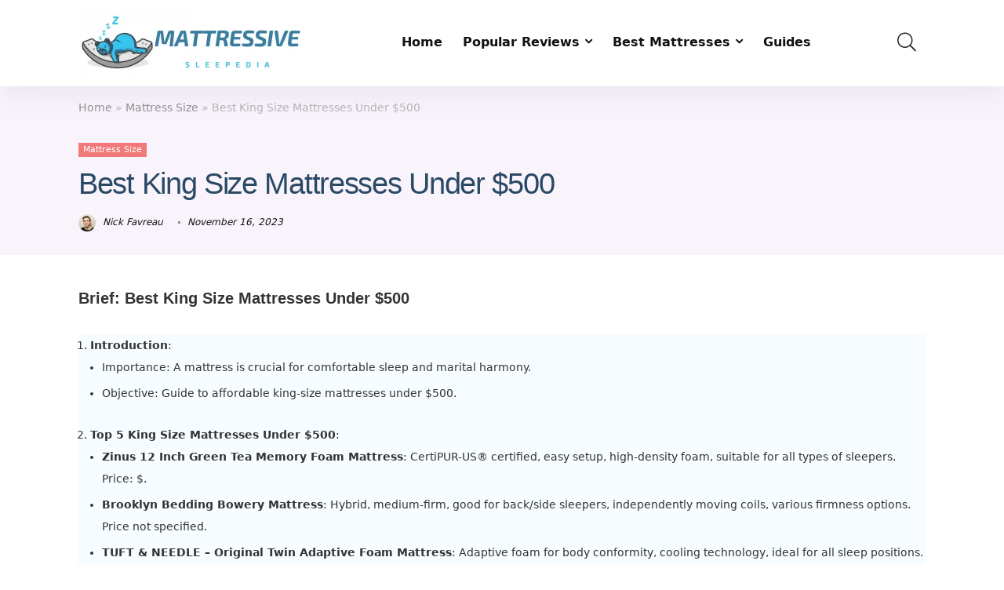

--- FILE ---
content_type: text/html; charset=UTF-8
request_url: https://mattressive.com/best-king-size-mattresses-under-500/
body_size: 26936
content:
<!DOCTYPE html>
<!--[if IE 8]><html class="ie8" lang="en-US" prefix="og: https://ogp.me/ns#"> <![endif]-->
<!--[if IE 9]><html class="ie9" lang="en-US" prefix="og: https://ogp.me/ns#"> <![endif]-->
<!--[if (gt IE 9)|!(IE)] lang="en-US" prefix="og: https://ogp.me/ns#"><![endif]--><html lang="en-US" prefix="og: https://ogp.me/ns#"><head><script data-no-optimize="1">var litespeed_docref=sessionStorage.getItem("litespeed_docref");litespeed_docref&&(Object.defineProperty(document,"referrer",{get:function(){return litespeed_docref}}),sessionStorage.removeItem("litespeed_docref"));</script> <meta charset="UTF-8" /><link data-optimized="2" rel="stylesheet" href="https://mattressive.com/wp-content/litespeed/css/6265a7f005035bd1cf1a0176be2aff2d.css?ver=f3058" /><meta name="viewport" content="width=device-width, initial-scale=1.0" /><meta name="yandex-verification" content="96b3f8a06754eacc" /><link rel="profile" href="https://gmpg.org/xfn/11" /><link rel="pingback" href="https://mattressive.com/xmlrpc.php" /><meta name='robots' content='max-image-preview:large' /><title>Best King Size Mattresses Under $500 [PROFESSIONAL Reviews]</title><meta name="description" content="The Best King Size Mattresses Under $500 may be different for various sleepers, Mattressive.com will help you pick the right mattress in 2026 depending on your needs"/><meta name="robots" content="index, follow, max-snippet:-1, max-video-preview:-1, max-image-preview:large"/><link rel="canonical" href="https://mattressive.com/best-king-size-mattresses-under-500/" /><meta property="og:locale" content="en_US"><meta property="og:type" content="article"><meta property="og:title" content="Best King Size Mattresses Under $500 [PROFESSIONAL Reviews]"><meta property="og:description" content="The Best King Size Mattresses Under $500 may be different for various sleepers, Mattressive.com will help you pick the right mattress in 2026 depending on your needs"><meta property="og:url" content="https://mattressive.com/best-king-size-mattresses-under-500/"><meta property="og:site_name" content="Mattressive.com"><meta property="article:section" content="Mattress Size"><meta property="og:updated_time" content="2023-11-16T09:55:57+00:00"><meta property="og:image" content="https://mattressive.com/wp-content/uploads/2021/03/image-842.png"><meta property="og:image:secure_url" content="https://mattressive.com/wp-content/uploads/2021/03/image-842.png"><meta property="og:image:width" content="924"><meta property="og:image:height" content="754"><meta property="og:image:alt" content="Best King Size Mattresses Under $500 Reviews"><meta property="og:image:type" content="image/png"><meta name="twitter:card" content="summary_large_image"><meta name="twitter:title" content="Best King Size Mattresses Under $500 [PROFESSIONAL Reviews]"><meta name="twitter:description" content="The Best King Size Mattresses Under $500 may be different for various sleepers, Mattressive.com will help you pick the right mattress in 2026 depending on your needs"><meta name="twitter:image" content="https://mattressive.com/wp-content/uploads/2021/03/image-842.png"> <script type="application/ld+json" class="rank-math-schema">{"@context":"https://schema.org","@graph":[{"@type":["Person","Organization"],"@id":"https://mattressive.com/#person","name":"mattressive","logo":{"@type":"ImageObject","url":""},"image":{"@type":"ImageObject","url":""}},{"@type":"WebSite","@id":"https://mattressive.com/#website","url":"https://mattressive.com","name":"mattressive","publisher":{"@id":"https://mattressive.com/#person"},"inLanguage":"en-US"},{"@type":"ImageObject","@id":"https://mattressive.com/best-king-size-mattresses-under-500/#primaryImage","url":"https://mattressive.com/wp-content/uploads/2021/03/image-842.png","width":"924","height":"754"},{"@type":["WebPage","FAQPage"],"@id":"https://mattressive.com/best-king-size-mattresses-under-500/#webpage","url":"https://mattressive.com/best-king-size-mattresses-under-500/","name":"Best King Size Mattresses Under $500 [PROFESSIONAL Reviews]","datePublished":"2021-04-24T14:18:00+00:00","dateModified":"2023-11-16T09:55:57+00:00","isPartOf":{"@id":"https://mattressive.com/#website"},"primaryImageOfPage":{"@id":"https://mattressive.com/best-king-size-mattresses-under-500/#primaryImage"},"inLanguage":"en-US","mainEntity":[{"@type":"Question","url":"https://mattressive.com/best-king-size-mattresses-under-500/#faq-question-1675797610098","name":"What are the main benefits of purchasing a King Size Mattress Under $500?","acceptedAnswer":{"@type":"Answer","text":"A King Size Mattress Under $500 offers great value and quality for a reasonable price. It is a great option for those who want the spaciousness of a King Size mattress but don't want to invest a lot of money."}},{"@type":"Question","url":"https://mattressive.com/best-king-size-mattresses-under-500/#faq-question-1675797637225","name":"What types of King Size Mattresses Under $500 are available?","acceptedAnswer":{"@type":"Answer","text":"You can find innerspring, foam, hybrid, and air mattresses in this price range. It all depends on personal preference, sleep needs, and comfort levels."}},{"@type":"Question","url":"https://mattressive.com/best-king-size-mattresses-under-500/#faq-question-1675797654468","name":"Are King Size Mattresses Under $500 comfortable?","acceptedAnswer":{"@type":"Answer","text":"Yes, King Size Mattresses Under $500 can be quite comfortable, depending on the type of mattress and its construction. Innerspring mattresses tend to be more supportive than foam mattresses, while foam mattresses are known to be more pressure-relieving."}},{"@type":"Question","url":"https://mattressive.com/best-king-size-mattresses-under-500/#faq-question-1678198186939","name":"What should I look for when buying a King Size Mattress Under $500?","acceptedAnswer":{"@type":"Answer","text":"It is important to look for a mattress that provides the right balance of comfort, support, and durability. The mattress should also be breathable and keep you cool while you sleep."}},{"@type":"Question","url":"https://mattressive.com/best-king-size-mattresses-under-500/#faq-question-1678198187745","name":"What is the best firmness for a King Size Mattress Under $500?","acceptedAnswer":{"@type":"Answer","text":"The best firmness for a King Size Mattress Under $500 depends on your individual preferences and sleep needs. It is generally recommended to go for a medium-firm to firm mattress that provides enough cushioning and support."}},{"@type":"Question","url":"https://mattressive.com/best-king-size-mattresses-under-500/#faq-question-1678198188785","name":"Are King Size Mattresses Under $500 good for side sleepers?","acceptedAnswer":{"@type":"Answer","text":"Yes. King Size Mattresses Under $500 can be comfortable for side sleepers who prefer a firm, supportive surface. The mattress should also provide enough cushioning and contouring to prevent pressure points and ensure proper alignment of the spine while sleeping."}},{"@type":"Question","url":"https://mattressive.com/best-king-size-mattresses-under-500/#faq-question-1681113239416","name":"What is the best King Size Mattress Under $500?","acceptedAnswer":{"@type":"Answer","text":"It is difficult to recommend a single mattress that is the best King Size Mattress Under $500 as different people have different preferences and needs. It is best to try out different mattresses to find one that is right for you."}},{"@type":"Question","url":"https://mattressive.com/best-king-size-mattresses-under-500/#faq-question-1681113240929","name":"Are King Size Mattresses Under $500 durable?","acceptedAnswer":{"@type":"Answer","text":"Yes, King Size Mattresses Under $500 can be quite durable. The lifespan of the mattress depends on the type of mattress and its construction. Look for a mattress with high-quality materials and construction to ensure maximum durability."}},{"@type":"Question","url":"https://mattressive.com/best-king-size-mattresses-under-500/#faq-question-1681113241855","name":"Do King Size Mattresses Under $500 need a box spring?","acceptedAnswer":{"@type":"Answer","text":"No, box springs are not necessary for King Size Mattresses Under $500. However, if you prefer more cushioning and support, you can use a box spring with your mattress."}},{"@type":"Question","url":"https://mattressive.com/best-king-size-mattresses-under-500/#faq-question-1683201267614","name":"Are King Size Mattresses Under $500 Suitable for Couples?","acceptedAnswer":{"@type":"Answer","text":"Yes, King Size Mattresses Under $500 can be quite suitable for couples. Look for a mattress with good motion isolation and enough cushioning to ensure a comfortable sleeping experience for both partners."}},{"@type":"Question","url":"https://mattressive.com/best-king-size-mattresses-under-500/#faq-question-1683201268564","name":"Is it better to buy a King Size Mattress Under $500 online or in a store?","acceptedAnswer":{"@type":"Answer","text":"It is generally recommended to buy a King Size Mattress Under $500 online as it gives you access to a wider selection and competitive prices. However, if you prefer to try out the mattress before buying it, then you should buy it in a store."}},{"@type":"Question","url":"https://mattressive.com/best-king-size-mattresses-under-500/#faq-question-1683201269478","name":"Are King Size Mattresses Under $500 Safe for Children?","acceptedAnswer":{"@type":"Answer","text":"Yes, King Size Mattresses Under $500 are generally safe for children. However, make sure to choose a mattress that meets the safety standards before making a purchase."}},{"@type":"Question","url":"https://mattressive.com/best-king-size-mattresses-under-500/#faq-question-1686120322214","name":"Are King Size Mattresses Under $500 easy to set up?","acceptedAnswer":{"@type":"Answer","text":"Yes, King Size Mattresses Under $500 are generally easy to set up. Most of them come with a detailed setup guide or instructions that you can follow to set up the mattress without any help."}},{"@type":"Question","url":"https://mattressive.com/best-king-size-mattresses-under-500/#faq-question-1686120323117","name":"Are King Size Mattresses Under $500 Good for back pain?","acceptedAnswer":{"@type":"Answer","text":"Yes, King Size Mattresses Under $500 can be quite effective in reducing back pain and improving sleep quality. Look for a mattress that provides the right level of cushioning and support to ensure proper alignment of the spine while sleeping."}},{"@type":"Question","url":"https://mattressive.com/best-king-size-mattresses-under-500/#faq-question-1686120323797","name":"How long do King Size Mattresses Under $500 last?","acceptedAnswer":{"@type":"Answer","text":"The lifespan of King Size Mattresses Under $500 depends on the type and construction of the mattress. With proper care, these mattresses can last for up to 8 years."}}]},{"@type":"BlogPosting","headline":"Best King Size Mattresses Under $500 [PROFESSIONAL Reviews]","datePublished":"2021-04-24T14:18:00+00:00","dateModified":"2023-11-16T09:55:57+00:00","author":{"@type":"Person","name":"Nick Favreau"},"publisher":{"@id":"https://mattressive.com/#person"},"description":"The Best King Size Mattresses Under $500 may be different for various sleepers, Mattressive.com will help you pick the right mattress in 2026 depending on your needs","@id":"https://mattressive.com/best-king-size-mattresses-under-500/#richSnippet","isPartOf":{"@id":"https://mattressive.com/best-king-size-mattresses-under-500/#webpage"},"image":{"@id":"https://mattressive.com/best-king-size-mattresses-under-500/#primaryImage"},"inLanguage":"en-US","mainEntityOfPage":{"@id":"https://mattressive.com/best-king-size-mattresses-under-500/#webpage"}}]}</script> <link rel="alternate" type="application/rss+xml" title="Mattressive.com &raquo; Feed" href="https://mattressive.com/feed/" /><link rel="alternate" type="application/rss+xml" title="Mattressive.com &raquo; Comments Feed" href="https://mattressive.com/comments/feed/" /><link rel="alternate" type="application/rss+xml" title="Mattressive.com &raquo; Best King Size Mattresses Under $500 Comments Feed" href="https://mattressive.com/best-king-size-mattresses-under-500/feed/" /><link rel="alternate" title="oEmbed (JSON)" type="application/json+oembed" href="https://mattressive.com/wp-json/oembed/1.0/embed?url=https%3A%2F%2Fmattressive.com%2Fbest-king-size-mattresses-under-500%2F" /><link rel="alternate" title="oEmbed (XML)" type="text/xml+oembed" href="https://mattressive.com/wp-json/oembed/1.0/embed?url=https%3A%2F%2Fmattressive.com%2Fbest-king-size-mattresses-under-500%2F&#038;format=xml" /><style id='wp-block-image-inline-css' type='text/css'>.wp-block-image>a,.wp-block-image>figure>a{display:inline-block}.wp-block-image img{box-sizing:border-box;height:auto;max-width:100%;vertical-align:bottom}@media not (prefers-reduced-motion){.wp-block-image img.hide{visibility:hidden}.wp-block-image img.show{animation:show-content-image .4s}}.wp-block-image[style*=border-radius] img,.wp-block-image[style*=border-radius]>a{border-radius:inherit}.wp-block-image.has-custom-border img{box-sizing:border-box}.wp-block-image.aligncenter{text-align:center}.wp-block-image.alignfull>a,.wp-block-image.alignwide>a{width:100%}.wp-block-image.alignfull img,.wp-block-image.alignwide img{height:auto;width:100%}.wp-block-image .aligncenter,.wp-block-image .alignleft,.wp-block-image .alignright,.wp-block-image.aligncenter,.wp-block-image.alignleft,.wp-block-image.alignright{display:table}.wp-block-image .aligncenter>figcaption,.wp-block-image .alignleft>figcaption,.wp-block-image .alignright>figcaption,.wp-block-image.aligncenter>figcaption,.wp-block-image.alignleft>figcaption,.wp-block-image.alignright>figcaption{caption-side:bottom;display:table-caption}.wp-block-image .alignleft{float:left;margin:.5em 1em .5em 0}.wp-block-image .alignright{float:right;margin:.5em 0 .5em 1em}.wp-block-image .aligncenter{margin-left:auto;margin-right:auto}.wp-block-image :where(figcaption){margin-bottom:1em;margin-top:.5em}.wp-block-image.is-style-circle-mask img{border-radius:9999px}@supports ((-webkit-mask-image:none) or (mask-image:none)) or (-webkit-mask-image:none){.wp-block-image.is-style-circle-mask img{border-radius:0;-webkit-mask-image:url('data:image/svg+xml;utf8,<svg viewBox="0 0 100 100" xmlns="http://www.w3.org/2000/svg"><circle cx="50" cy="50" r="50"/></svg>');mask-image:url('data:image/svg+xml;utf8,<svg viewBox="0 0 100 100" xmlns="http://www.w3.org/2000/svg"><circle cx="50" cy="50" r="50"/></svg>');mask-mode:alpha;-webkit-mask-position:center;mask-position:center;-webkit-mask-repeat:no-repeat;mask-repeat:no-repeat;-webkit-mask-size:contain;mask-size:contain}}:root :where(.wp-block-image.is-style-rounded img,.wp-block-image .is-style-rounded img){border-radius:9999px}.wp-block-image figure{margin:0}.wp-lightbox-container{display:flex;flex-direction:column;position:relative}.wp-lightbox-container img{cursor:zoom-in}.wp-lightbox-container img:hover+button{opacity:1}.wp-lightbox-container button{align-items:center;backdrop-filter:blur(16px) saturate(180%);background-color:#5a5a5a40;border:none;border-radius:4px;cursor:zoom-in;display:flex;height:20px;justify-content:center;opacity:0;padding:0;position:absolute;right:16px;text-align:center;top:16px;width:20px;z-index:100}@media not (prefers-reduced-motion){.wp-lightbox-container button{transition:opacity .2s ease}}.wp-lightbox-container button:focus-visible{outline:3px auto #5a5a5a40;outline:3px auto -webkit-focus-ring-color;outline-offset:3px}.wp-lightbox-container button:hover{cursor:pointer;opacity:1}.wp-lightbox-container button:focus{opacity:1}.wp-lightbox-container button:focus,.wp-lightbox-container button:hover,.wp-lightbox-container button:not(:hover):not(:active):not(.has-background){background-color:#5a5a5a40;border:none}.wp-lightbox-overlay{box-sizing:border-box;cursor:zoom-out;height:100vh;left:0;overflow:hidden;position:fixed;top:0;visibility:hidden;width:100%;z-index:100000}.wp-lightbox-overlay .close-button{align-items:center;cursor:pointer;display:flex;justify-content:center;min-height:40px;min-width:40px;padding:0;position:absolute;right:calc(env(safe-area-inset-right) + 16px);top:calc(env(safe-area-inset-top) + 16px);z-index:5000000}.wp-lightbox-overlay .close-button:focus,.wp-lightbox-overlay .close-button:hover,.wp-lightbox-overlay .close-button:not(:hover):not(:active):not(.has-background){background:none;border:none}.wp-lightbox-overlay .lightbox-image-container{height:var(--wp--lightbox-container-height);left:50%;overflow:hidden;position:absolute;top:50%;transform:translate(-50%,-50%);transform-origin:top left;width:var(--wp--lightbox-container-width);z-index:9999999999}.wp-lightbox-overlay .wp-block-image{align-items:center;box-sizing:border-box;display:flex;height:100%;justify-content:center;margin:0;position:relative;transform-origin:0 0;width:100%;z-index:3000000}.wp-lightbox-overlay .wp-block-image img{height:var(--wp--lightbox-image-height);min-height:var(--wp--lightbox-image-height);min-width:var(--wp--lightbox-image-width);width:var(--wp--lightbox-image-width)}.wp-lightbox-overlay .wp-block-image figcaption{display:none}.wp-lightbox-overlay button{background:none;border:none}.wp-lightbox-overlay .scrim{background-color:#fff;height:100%;opacity:.9;position:absolute;width:100%;z-index:2000000}.wp-lightbox-overlay.active{visibility:visible}@media not (prefers-reduced-motion){.wp-lightbox-overlay.active{animation:turn-on-visibility .25s both}.wp-lightbox-overlay.active img{animation:turn-on-visibility .35s both}.wp-lightbox-overlay.show-closing-animation:not(.active){animation:turn-off-visibility .35s both}.wp-lightbox-overlay.show-closing-animation:not(.active) img{animation:turn-off-visibility .25s both}.wp-lightbox-overlay.zoom.active{animation:none;opacity:1;visibility:visible}.wp-lightbox-overlay.zoom.active .lightbox-image-container{animation:lightbox-zoom-in .4s}.wp-lightbox-overlay.zoom.active .lightbox-image-container img{animation:none}.wp-lightbox-overlay.zoom.active .scrim{animation:turn-on-visibility .4s forwards}.wp-lightbox-overlay.zoom.show-closing-animation:not(.active){animation:none}.wp-lightbox-overlay.zoom.show-closing-animation:not(.active) .lightbox-image-container{animation:lightbox-zoom-out .4s}.wp-lightbox-overlay.zoom.show-closing-animation:not(.active) .lightbox-image-container img{animation:none}.wp-lightbox-overlay.zoom.show-closing-animation:not(.active) .scrim{animation:turn-off-visibility .4s forwards}}@keyframes show-content-image{0%{visibility:hidden}99%{visibility:hidden}to{visibility:visible}}@keyframes turn-on-visibility{0%{opacity:0}to{opacity:1}}@keyframes turn-off-visibility{0%{opacity:1;visibility:visible}99%{opacity:0;visibility:visible}to{opacity:0;visibility:hidden}}@keyframes lightbox-zoom-in{0%{transform:translate(calc((-100vw + var(--wp--lightbox-scrollbar-width))/2 + var(--wp--lightbox-initial-left-position)),calc(-50vh + var(--wp--lightbox-initial-top-position))) scale(var(--wp--lightbox-scale))}to{transform:translate(-50%,-50%) scale(1)}}@keyframes lightbox-zoom-out{0%{transform:translate(-50%,-50%) scale(1);visibility:visible}99%{visibility:visible}to{transform:translate(calc((-100vw + var(--wp--lightbox-scrollbar-width))/2 + var(--wp--lightbox-initial-left-position)),calc(-50vh + var(--wp--lightbox-initial-top-position))) scale(var(--wp--lightbox-scale));visibility:hidden}}
/*# sourceURL=https://mattressive.com/wp-includes/blocks/image/style.min.css */</style> <script type="litespeed/javascript" data-src="https://mattressive.com/wp-includes/js/jquery/jquery.min.js?ver=3.7.1" id="jquery-core-js"></script> <link rel="https://api.w.org/" href="https://mattressive.com/wp-json/" /><link rel="alternate" title="JSON" type="application/json" href="https://mattressive.com/wp-json/wp/v2/posts/1745" /><link rel="EditURI" type="application/rsd+xml" title="RSD" href="https://mattressive.com/xmlrpc.php?rsd" /><meta name="generator" content="WordPress 6.9" /><link rel='shortlink' href='https://mattressive.com/?p=1745' /><link rel="preload" href="https://mattressive.com/wp-content/themes/rehub-theme/fonts/rhicons.woff2?3oibrk" as="font" type="font/woff2" crossorigin="crossorigin"><link rel="icon" href="https://mattressive.com/wp-content/uploads/2021/02/cropped-logo-4-e1613679715876-32x32.png" sizes="32x32" /><link rel="icon" href="https://mattressive.com/wp-content/uploads/2021/02/cropped-logo-4-e1613679715876-192x192.png" sizes="192x192" /><link rel="apple-touch-icon" href="https://mattressive.com/wp-content/uploads/2021/02/cropped-logo-4-e1613679715876-180x180.png" /><meta name="msapplication-TileImage" content="https://mattressive.com/wp-content/uploads/2021/02/cropped-logo-4-e1613679715876-270x270.png" /></head><body class="wp-singular post-template-default single single-post postid-1745 single-format-standard wp-embed-responsive wp-theme-rehub-theme wp-child-theme-rehub-blankchild noinnerpadding elementor-default elementor-kit-5 has-ftoc"><div class="rh-outer-wrap"><div id="top_ankor"></div><header id="main_header" class="white_style width-100p position-relative"><div class="header_wrap"><div class="header_five_style logo_section_wrap header_one_row"><div class="rh-container tabletblockdisplay mb0 disabletabletpadding"><div class="logo-section rh-flex-center-align tabletblockdisplay disabletabletpadding mb0"><div class="logo hideontablet">
<a href="https://mattressive.com" class="logo_image"><img src="https://mattressive.com/wp-content/uploads/2021/02/logo-3-e1613679624943.png" alt="Mattressive.com" height="" width="" /></a></div><div class="main-nav mob-logo-enabled rh-flex-grow1 rh-flex-center-align rh-flex-justify-center  white_style"><nav class="top_menu"><ul id="menu-main" class="menu"><li id="menu-item-5271" class="menu-item menu-item-type-custom menu-item-object-custom"><a href="/">Home</a></li><li id="menu-item-5262" class="menu-item menu-item-type-custom menu-item-object-custom menu-item-has-children"><a>Popular Reviews</a><ul class="sub-menu"><li id="menu-item-5263" class="menu-item menu-item-type-post_type menu-item-object-post"><a href="https://mattressive.com/best-edge-support-mattresses/">Best Mattresses with Excellent Edge Support (Updated 2023)</a></li><li id="menu-item-5264" class="menu-item menu-item-type-post_type menu-item-object-post"><a href="https://mattressive.com/best-mattress-for-heavy-people/">Best Mattress For Heavy People</a></li><li id="menu-item-5265" class="menu-item menu-item-type-post_type menu-item-object-post"><a href="https://mattressive.com/best-mattresses-for-heavy-couples/">Best Mattresses For Heavy Couples</a></li><li id="menu-item-5266" class="menu-item menu-item-type-post_type menu-item-object-post"><a href="https://mattressive.com/best-low-profile-mattresses/">Best Low Profile Mattresses</a></li><li id="menu-item-5267" class="menu-item menu-item-type-post_type menu-item-object-post"><a href="https://mattressive.com/best-hypoallergenic-mattresses/">Best Hypoallergenic Mattress</a></li><li id="menu-item-5269" class="menu-item menu-item-type-post_type menu-item-object-post"><a href="https://mattressive.com/best-sheets-for-purple-mattress/">Best Sheets For Purple Mattress</a></li></ul></li><li id="menu-item-950" class="menu-item menu-item-type-custom menu-item-object-custom menu-item-has-children"><a href="https://mattressive.com/best-mattresses/">Best Mattresses</a><ul class="sub-menu"><li id="menu-item-4302" class="menu-item menu-item-type-taxonomy menu-item-object-category"><a href="https://mattressive.com/category/age/">Age</a></li><li id="menu-item-1061" class="menu-item menu-item-type-taxonomy menu-item-object-category"><a href="https://mattressive.com/category/body-types/">Body Types</a></li><li id="menu-item-4303" class="menu-item menu-item-type-taxonomy menu-item-object-category"><a href="https://mattressive.com/category/lifestyle/">Lifestyle</a></li><li id="menu-item-949" class="menu-item menu-item-type-taxonomy menu-item-object-category"><a href="https://mattressive.com/category/mattress-brand/">Mattress Brands</a></li><li id="menu-item-4304" class="menu-item menu-item-type-taxonomy menu-item-object-category"><a href="https://mattressive.com/category/mattress-firmness/">Mattress Firmness</a></li><li id="menu-item-4305" class="menu-item menu-item-type-taxonomy menu-item-object-category"><a href="https://mattressive.com/category/mattress-price/">Mattress Price</a></li><li id="menu-item-948" class="menu-item menu-item-type-taxonomy menu-item-object-category"><a href="https://mattressive.com/category/mattress-purpose/">Mattress Purposes</a></li><li id="menu-item-159" class="menu-item menu-item-type-taxonomy menu-item-object-category"><a href="https://mattressive.com/category/mattress-types/">Mattress Types</a></li><li id="menu-item-4306" class="menu-item menu-item-type-taxonomy menu-item-object-category"><a href="https://mattressive.com/category/other/">Other</a></li><li id="menu-item-2175" class="menu-item menu-item-type-taxonomy menu-item-object-category"><a href="https://mattressive.com/category/purpose/">Purpose</a></li><li id="menu-item-1062" class="menu-item menu-item-type-taxonomy menu-item-object-category"><a href="https://mattressive.com/category/sleeping-position/">Sleeping Position</a></li><li id="menu-item-4308" class="menu-item menu-item-type-taxonomy menu-item-object-category"><a href="https://mattressive.com/category/toppers-and-pads/">Toppers and Pads</a></li></ul></li><li id="menu-item-2173" class="menu-item menu-item-type-taxonomy menu-item-object-category"><a href="https://mattressive.com/category/guides/">Guides</a></li></ul></nav><div class="responsive_nav_wrap rh_mobile_menu"><div id="dl-menu" class="dl-menuwrapper rh-flex-center-align">
<button id="dl-trigger" class="dl-trigger" aria-label="Menu">
<svg viewBox="0 0 32 32" xmlns="http://www.w3.org/2000/svg">
<g>
<line stroke-linecap="round" id="rhlinemenu_1" y2="7" x2="29" y1="7" x1="3"/>
<line stroke-linecap="round" id="rhlinemenu_2" y2="16" x2="18" y1="16" x1="3"/>
<line stroke-linecap="round" id="rhlinemenu_3" y2="25" x2="26" y1="25" x1="3"/>
</g>
</svg>
</button><div id="mobile-menu-icons" class="rh-flex-center-align rh-flex-right-align">
<button class='icon-search-onclick' aria-label='Search'><i class='rhicon rhi-search'></i></button><div id="slide-menu-mobile"></div></div></div></div><div class="search-header-contents"><form  role="search" method="get" class="search-form" action="https://mattressive.com/">
<input type="text" name="s" placeholder="Search"  data-posttype="post">
<input type="hidden" name="post_type" value="post" />  	<button type="submit" class="btnsearch" aria-label="Search"><i class="rhicon rhi-search"></i></button></form></div></div><div class="header-actions-logo"><div class="rh-flex-center-align"><div class="celldisplay rh-search-icon rh-header-icon text-center">
<span class="icon-search-onclick cursorpointer" aria-label="Search"></span></div></div></div></div></div></div></div></header><div class="rh_post_layout_default rh_post_layout_outside mb20" id="rh_woo_layout_inimage"><div class="rh-container"><div class="pt20 clearfix pb10"><div class="title_single_area mb0 rh-flex-eq-height rh-flex-justify-btw flowhidden"><div class="rh-336-content-area"><div class="breadcrumb font90 rh_opacity_7"><a href="https://mattressive.com/" >Home</a> &raquo; <span><a  href="https://mattressive.com/category/mattress-size/">Mattress Size</a></span> &raquo; <span class="current">Best King Size Mattresses Under $500</span></div><div class="mb15 clearfix"></div><div class="lineheight20 rh-flex-center-align mb10"><div class="rh-cat-list-title"><a class="rh-cat-label-title rh-cat-15" href="https://mattressive.com/category/mattress-size/" title="View all posts in Mattress Size">Mattress Size</a></div></div><h1>Best King Size Mattresses Under $500</h1><div class="mb20 font120 rh_opacity_5"></div><div class="meta post-meta mb20 flowhidden">
<span class="admin_meta">
<a class="admin" href="https://mattressive.com/author/mattressive/">
<img src="https://mattressive.com/wp-content/uploads/2021/10/i4G4rx83S5w-150x150.jpeg" width="22" height="22" alt="Nick Favreau" class="avatar avatar-22 wp-user-avatar wp-user-avatar-22 alignnone photo" />
Nick Favreau
</a>
</span>
<span class="date_meta">
November 16, 2023 			 		</span></div></div></div></div></div></div><div class="rh-container"><div class="rh-content-wrap clearfix"><div class="main-side single full_width clearfix"><div class="rh-post-wrapper mb35"><article class="post-inner post post-1745 type-post status-publish format-standard has-post-thumbnail hentry category-mattress-size post-ftoc" id="post-1745"><div id="ftwp-postcontent"><p><strong>Brief: Best King Size Mattresses Under $500</strong></p><ol style="background-color:#8dd2fc14;font-size:14px" class="has-background wp-block-list"><li><strong>Introduction</strong>:<ul class="wp-block-list"><li>Importance: A mattress is crucial for comfortable sleep and marital harmony.</li><li>Objective: Guide to affordable king-size mattresses under $500.</li></ul></li><li><strong>Top 5 King Size Mattresses Under $500</strong>:<ul class="wp-block-list"><li><strong>Zinus 12 Inch Green Tea Memory Foam Mattress</strong>: CertiPUR-US® certified, easy setup, high-density foam, suitable for all types of sleepers. Price: $.</li><li><strong>Brooklyn Bedding Bowery Mattress</strong>: Hybrid, medium-firm, good for back/side sleepers, independently moving coils, various firmness options. Price not specified.</li><li><strong>TUFT &amp; NEEDLE &#8211; Original Twin Adaptive Foam Mattress</strong>: Adaptive foam for body conformity, cooling technology, ideal for all sleep positions. Price not specified.</li><li><strong>Best Price Mattress 12 Inch Memory Foam Mattress</strong>: Affordable, 2.5-inch memory foam, 6.5-inch high-density support foam, CertiPUR-US certified. Price not specified.</li><li><strong>Nectar King Mattress</strong>: Medium-firm, cooling cover, five-layer construction including gel-infused memory foam. Price not specified.</li></ul></li><li><strong>Buyer’s Guide</strong>:<ul class="wp-block-list"><li>Importance: Understanding various types of king-size mattresses and their features.</li><li>Types: Memory Foam, Latex, Innerspring, Hybrid.</li><li>Dimensions: King, Eastern King, California King, Split King.</li><li>Considerations: Sleeping position, mattress type, weight.</li></ul></li><li><strong>FAQs</strong>:<ul class="wp-block-list"><li>Benefits: Affordable price, quality, and comfort.</li><li>Types Available: Innerspring, foam, hybrid, air mattresses.</li><li>Comfort: Dependent on type and construction.</li><li>Firmness: Medium-firm to firm recommended.</li><li>Suitability: Good for side sleepers and couples.</li><li>Durability: Varies by type and construction.</li><li>Setup: Generally easy with provided guides or instructions.</li><li>Back Pain: Effective in reducing pain with proper support.</li><li>Lifespan: Up to 8 years with proper care.</li></ul></li><li><strong>Conclusion</strong>:<ul class="wp-block-list"><li>Summary: Insightful guide for selecting a king-size mattress under $500.</li><li>Recommendation: Consider individual needs and preferences for the best choice.</li></ul></li></ol><p><strong>The mattress is the most important piece of furniture in your bedroom. </strong>And your other half will always complain about your choice of beds. So, it is always good to keep your lady happy and at the same time get a mattress that gives you a comfortable sleep.&nbsp;</p><hr class="wp-block-separator has-css-opacity"/><h2 id="top-5-best-king-size-mattress-under-500" class="wp-block-heading ftwp-heading"><span id="Top_5_Best_King_Size_Mattress_Under_500">Top 5 Best King Size Mattress Under $500</span></h2><article class="bestpick-container"><div class="bestpick-row"><div class="bestpick-header-number">#1</div><header class="bestpick-header-title">Zinus 12 Inch Green Tea Memory Foam Mattress</header><div class="bestpick-header-rating"><span class="bestpick-score">10</span><span>/10</span></div></div><div class="bestpick-row bestpick-img"><div class="bestpick-featuredimg">
<a href="https://www.zinus.com/mattress/pressure-relief-green-tea-mattress?variant=39360741343295" rel="nofollow noopener" target="_blank">
<img loading="lazy" decoding="async" class="bestpick-image" src="https://res.cloudinary.com/shogun-frontend/image/fetch/f_auto,q_auto,c_limit,w_1920/https://f.shgcdn.com/bcd9a38b-abaa-4d23-8c61-de5f21202334/" alt="Zinus 12 Inch Green Tea Memory Foam Mattress" width="367" height="280">
</a>
<a href="https://www.zinus.com/mattress/pressure-relief-green-tea-mattress?variant=39360741343295" class="bestpick-button" rel="nofollow noopener" target="_blank">Get up to 50% off</a></div><div class="bestpick-row-reasons"><header>Reasons to buy</header><ul class="bestpick-reasons"><li><p>The mattress is made of CertiPUR-US® certified foam without phthalates, flame retardants, formaldehyde, or harmful chemicals.</p></li><li><p>It is easy to set up, simply take your mattress out of the box and enjoy watching it decompress.</p></li><li><p>High-density foam provides head-to-toe pressure relief.</p></li></ul><div class="bestpick-row bestpick-buttons"></div></div></div><div class="bestpick-featuredlist"><header>Product details</header><ul class="bestpick-convblock"><li class="bestpick-details trial"><p><strong>Trial period:</strong> 100 nights</p></li><li class="bestpick-details warranty"><p><strong>Warranty:</strong> 10-year limited warranty</p></li><li class="bestpick-details shipping"><p><strong>Shipping:<br></strong> Free Shipping</p></li><li class="bestpick-details firmness"><p><strong>Firmness:<br></strong> n/a</p></li><li class="bestpick-details price-range"><p><strong>Price range:</strong> $</p></li><li class="bestpick-details mattress-type"><p><strong>Type: </strong>
<a href="https://mattressive.com/best-memory-foam-mattresses/">Foam</a></p></li></ul></div><section class="bestpick-recommendlist"><header>Recommended for&#8230;</header><p>We recommend this mattress for the following sleepers:</p><ul><section class="recommendlist-item">
<img data-lazyloaded="1" src="[data-uri]" width="128" height="128" decoding="async" data-src="https://mattressive.com/wp-content/uploads/2021/11/back.png" alt="Back sleepers"><div class="recommendlist-item-text"><h5>Back sleepers</h5><p>Ideal for <a href="https://mattressive.com/mattress-for-lightweight-person/">lightweight</a> and average weight <a href="https://mattressive.com/mattress-for-back-sleepers/">back sleepers</a>.</p></div></section><section class="recommendlist-item">
<img data-lazyloaded="1" src="[data-uri]" width="128" height="128" decoding="async" data-src="https://mattressive.com/wp-content/uploads/2021/11/stomach.png" alt="Stomach sleepers"><div class="recommendlist-item-text"><header>Stomach sleepers</header><p>Ideal for <a href="https://mattressive.com/mattress-for-lightweight-person/">lightweight</a> and average weight <a href="https://mattressive.com/best-mattress-for-stomach-sleepers/">stomach sleepers</a>.</p></div></section><section class="recommendlist-item">
<img data-lazyloaded="1" src="[data-uri]" width="128" height="128" decoding="async" data-src="https://mattressive.com/wp-content/uploads/2021/11/side.png" alt="Side sleepers"><div class="recommendlist-item-text"><header>Side sleepers</header><p>Ideal for <a href="https://mattressive.com/mattress-for-lightweight-person/">lightweight</a> and average weight <a href="https://mattressive.com/mattresses-for-side-sleepers/ ">side sleepers</a>.</p></div></section></ul><a href="https://www.zinus.com/mattress/pressure-relief-green-tea-mattress?variant=39360741343295" class="bestpick-button" style="max-width: 300px;" rel="nofollow noopener" target="_blank">Get up to 50% off</a></section></article><div class="top5"><ul>
<a href="https://brooklynbedding.com/products/brooklyn-bowery" target="_blank" rel="nofollow noopener sponsored"><li>
<span>1.</span>
<span><strong>Best Overall: </strong>Brooklyn Bedding Bowery Mattress</span>
<span>99</span>
<span><i class="fas fa-medal"></i></span></li></a>
<a href="https://www.walmart.com/ip/TUFT-NEEDLE-Original-Twin-XL-Adaptive-Foam-Mattress-with-Antimicrobial-Protection-Powered-by-HeiQ-CertiPUR-US-100-Night-Trial/308009237" target="_blank" rel="nofollow noopener sponsored"><li>
<span>2.</span>
<span><strong>Best  Pressure Relieving: </strong>TUFT &amp; NEEDLE &#8211; Original Twin Adaptive Foam Mattress</span>
<span>98</span>
<span><i class="fas fa-medal"></i></span></li></a>
<a href="https://www.walmart.com/ip/Best-Price-Mattress-12-Memory-Foam-Mattress-Full/180901898" target="_blank" rel="nofollow noopener sponsored"><li>
<span>3.</span>
<span><strong>Best  Balanced Base Support: </strong>Best Price Mattress 12 Inch Memory Foam Mattress</span>
<span>94</span>
<span><i class="fas fa-medal"></i></span></li></a>
<a href="https://www.zinus.com/mattress/pressure-relief-green-tea-mattress?variant=39360741343295" target="_blank" rel="nofollow noopener sponsored"><li>
<span>4.</span>
<span><strong>Best for Side Sleepers: </strong>Zinus 12 Inch Green Tea Memory Foam Mattress</span>
<span>90</span>
<span></span></li></a>
<a href="https://www.nectarsleep.com/mattress" target="_blank" rel="nofollow noopener sponsored"><li>
<span>5.</span>
<span><strong>Best Cooling Cover: </strong>Nectar King Mattress</span>
<span>87</span>
<span></span></li></a></ul></div><hr class="wp-block-separator has-css-opacity"/><p>Finding the best king-size mattress under $500 is not an easy task. Not all makes and models of king-size beds are up to the mark.<strong> It is important to know what you are looking for and then look for it.</strong></p><p>In this buyer’s guide, I’m going to explore all the necessary information about the low-price king-size beds and<strong> review the best king-size mattress under $500 on the market.</strong></p><div class="wp-block-image"><figure class="aligncenter size-large"><img data-lazyloaded="1" src="[data-uri]" loading="lazy" decoding="async" width="1024" height="836" data-src="https://mattressive.com/wp-content/uploads/2021/03/image-842-1024x836.png" alt="Best King Size Mattresses Under $500 Reviews" class="wp-image-1746" data-srcset="https://mattressive.com/wp-content/uploads/2021/03/image-842-1024x836.png 1024w, https://mattressive.com/wp-content/uploads/2021/03/image-842-300x245.png 300w, https://mattressive.com/wp-content/uploads/2021/03/image-842-767x626.png 767w, https://mattressive.com/wp-content/uploads/2021/03/image-842-1536x1253.png 1536w, https://mattressive.com/wp-content/uploads/2021/03/image-842-2048x1671.png 2048w, https://mattressive.com/wp-content/uploads/2021/03/image-842-184x150.png 184w, https://mattressive.com/wp-content/uploads/2021/03/image-842-100x82.png 100w, https://mattressive.com/wp-content/uploads/2021/03/image-842-429x350.png 429w, https://mattressive.com/wp-content/uploads/2021/03/image-842-788x643.png 788w, https://mattressive.com/wp-content/uploads/2021/03/image-842.png 924w" data-sizes="auto, (max-width: 1024px) 100vw, 1024px" /></figure></div><hr class="wp-block-separator has-css-opacity"/><h2 id="best-king-size-mattresses-under-500-reviews" class="wp-block-heading ftwp-heading"><span id="Best_King_Size_Mattresses_Under_500_Reviews">Best King Size Mattresses Under $500 Reviews</span></h2><div class="rh-review-heading rh-flex-center-align mb25"><div class="rh-review-heading__position mr15 font150">		<span class="fontbold lightgreycolor font250">1</span></div><div><h2 id="brooklyn-bedding-bowery" class="mt0 mb0 ftwp-heading"><span id="Brooklyn_Bedding_Bowery">Brooklyn Bedding Bowery</span></h2><div class="mt5 lineheight20 greycolor" id="best-overall">Best Overall</div></div></div><div class="wp-block-image"><figure class="aligncenter size-large"><img data-lazyloaded="1" src="[data-uri]" loading="lazy" decoding="async" width="1024" height="766" data-src="https://mattressive.com/wp-content/uploads/2021/03/image-843-1024x766.png" alt="Brooklyn Bedding Bowery Mattress Review" class="wp-image-1747" data-srcset="https://mattressive.com/wp-content/uploads/2021/03/image-843-1024x766.png 1024w, https://mattressive.com/wp-content/uploads/2021/03/image-843-300x224.png 300w, https://mattressive.com/wp-content/uploads/2021/03/image-843-767x574.png 767w, https://mattressive.com/wp-content/uploads/2021/03/image-843-1536x1149.png 1536w, https://mattressive.com/wp-content/uploads/2021/03/image-843-2048x1532.png 2048w, https://mattressive.com/wp-content/uploads/2021/03/image-843-201x150.png 201w, https://mattressive.com/wp-content/uploads/2021/03/image-843-100x75.png 100w, https://mattressive.com/wp-content/uploads/2021/03/image-843-468x350.png 468w, https://mattressive.com/wp-content/uploads/2021/03/image-843-788x589.png 788w, https://mattressive.com/wp-content/uploads/2021/03/image-843.png 635w" data-sizes="auto, (max-width: 1024px) 100vw, 1024px" /></figure></div><p>If you’re looking for a mattress to improve your overall sleep experience, the Brooklyn Bedding Bowery is an excellent place to start. It features a<em> solid medium-firm feel that’s ideal for anyone looking for great pressure relief without sinking in too much.</em><strong> </strong>This is a<strong> hybrid mattress made for <a href="https://mattressive.com/mattress-for-back-sleepers/" class="rank-math-link">back </a>and <a href="https://mattressive.com/mattresses-for-side-sleepers/" class="rank-math-link">side sleepers</a>.</strong> It’s Brooklyn Bedding’s first innerspring mattress offering. The mattress is<strong> made in the USA</strong>, and it comes in different firmness options.</p><div class="wp-block-image"><figure class="aligncenter size-large"><img data-lazyloaded="1" src="[data-uri]" loading="lazy" decoding="async" width="1024" height="261" data-src="https://mattressive.com/wp-content/uploads/2021/03/image-844-1024x261.png" alt="Brooklyn Bedding Bowery Mattress Firmness" class="wp-image-1748" data-srcset="https://mattressive.com/wp-content/uploads/2021/03/image-844-1024x261.png 1024w, https://mattressive.com/wp-content/uploads/2021/03/image-844-300x77.png 300w, https://mattressive.com/wp-content/uploads/2021/03/image-844-768x196.png 768w, https://mattressive.com/wp-content/uploads/2021/03/image-844-1536x392.png 1536w, https://mattressive.com/wp-content/uploads/2021/03/image-844-2048x523.png 2048w, https://mattressive.com/wp-content/uploads/2021/03/image-844-587x150.png 587w, https://mattressive.com/wp-content/uploads/2021/03/image-844-100x26.png 100w, https://mattressive.com/wp-content/uploads/2021/03/image-844-1371x350.png 1371w, https://mattressive.com/wp-content/uploads/2021/03/image-844-788x201.png 788w, https://mattressive.com/wp-content/uploads/2021/03/image-844.png 842w" data-sizes="auto, (max-width: 1024px) 100vw, 1024px" /></figure></div><p>Though this is Brooklyn Beddings’ first innerspring mattress, you’d never know it. The bed has a very strong bounce, and the coils are engineered to move independently of one another,<em> minimizing motion transfer</em>. This makes it<em> an excellent choice <a href="https://mattressive.com/mattresses-for-couples/" class="rank-math-link">for couples</a>.</em></p><p>The Brooklyn Bowery was designed to address sleepers’ needs seeking a comfortable yet supportive mattress for a fair price.</p><p class="has-vivid-green-cyan-color has-text-color"><strong>What I Like:</strong></p><ul class="wp-block-list"><li>The Brooklyn Bowery Hybrid is a hybrid mattress built from steel and coils, topped with memory foam, and encased inside a quilted cover.</li><li>The Brooklyn Bedding Bowery is available in all types of sizes and a variety of gel-infused memory foam layers, each offering a unique combination of support and comfort.</li></ul><div class="wp-block-buttons is-horizontal is-content-justification-center is-layout-flex wp-container-core-buttons-is-layout-499968f5 wp-block-buttons-is-layout-flex"><div class="wp-block-button is-style-fill"><a class="wp-block-button__link has-luminous-vivid-orange-background-color has-background wp-element-button" href="https://brooklynbedding.com/products/brooklyn-bowery" target="_blank" rel="noreferrer noopener nofollow">SEE BEST PRICE</a></div></div><hr class="wp-block-separator has-css-opacity"/><div class="rh-review-heading rh-flex-center-align mb25"><div class="rh-review-heading__position mr15 font150">		<span class="fontbold lightgreycolor font250">2</span></div><div><h2 id="tuft-needle-original-twin-adaptive-foam-mattress" class="mt0 mb0 ftwp-heading"><span id="TUFT_NEEDLE_8211_Original_Twin_Adaptive_Foam_Mattress">TUFT &amp; NEEDLE &#8211; Original Twin Adaptive Foam Mattress</span></h2><div class="mt5 lineheight20 greycolor" id="best-pressure-relieving">Best Pressure Relieving</div></div></div><div class="wp-block-image"><figure class="aligncenter size-large"><img data-lazyloaded="1" src="[data-uri]" loading="lazy" decoding="async" width="1024" height="1024" data-src="https://mattressive.com/wp-content/uploads/2021/03/image-845-1024x1024.png" alt="TUFT &amp; NEEDLE - Original Twin Adaptive Foam Mattress Review" class="wp-image-1749" data-srcset="https://mattressive.com/wp-content/uploads/2021/03/image-845-1024x1024.png 1024w, https://mattressive.com/wp-content/uploads/2021/03/image-845-300x300.png 300w, https://mattressive.com/wp-content/uploads/2021/03/image-845-150x150.png 150w, https://mattressive.com/wp-content/uploads/2021/03/image-845-768x768.png 768w, https://mattressive.com/wp-content/uploads/2021/03/image-845-1536x1536.png 1536w, https://mattressive.com/wp-content/uploads/2021/03/image-845-2048x2048.png 2048w, https://mattressive.com/wp-content/uploads/2021/03/image-845-100x100.png 100w, https://mattressive.com/wp-content/uploads/2021/03/image-845-350x350.png 350w, https://mattressive.com/wp-content/uploads/2021/03/image-845-788x788.png 788w, https://mattressive.com/wp-content/uploads/2021/03/image-845.png 1500w" data-sizes="auto, (max-width: 1024px) 100vw, 1024px" /></figure></div><p>TUFT &amp; NEEDLE is a mattress that conforms to the shape of your body. This means that you&#8217;ll get support where you need it most.</p><p>To deal with the times when you need a little <em>extra firmness</em>, the TUFT &amp; NEEDLE mattress comes with a layer of Adaptive foam. This layer is designed to <strong>conform to your body.</strong></p><p>Perhaps you have heard the term <strong>&#8220;adaptive foam&#8221; </strong>before, especially when it comes to mattresses &#8211; this term has been around for several years already, and it was and still is hyped in many mattress reviews. But what does it mean?&nbsp;</p><div class="wp-block-image"><figure class="aligncenter size-large"><img data-lazyloaded="1" src="[data-uri]" loading="lazy" decoding="async" width="1024" height="286" data-src="https://mattressive.com/wp-content/uploads/2021/03/image-846-1024x286.png" alt="TUFT &amp; NEEDLE - Original Twin Adaptive Foam Mattress" class="wp-image-1750" data-srcset="https://mattressive.com/wp-content/uploads/2021/03/image-846-1024x286.png 1024w, https://mattressive.com/wp-content/uploads/2021/03/image-846-300x84.png 300w, https://mattressive.com/wp-content/uploads/2021/03/image-846-766x214.png 766w, https://mattressive.com/wp-content/uploads/2021/03/image-846-1536x429.png 1536w, https://mattressive.com/wp-content/uploads/2021/03/image-846-2048x572.png 2048w, https://mattressive.com/wp-content/uploads/2021/03/image-846-537x150.png 537w, https://mattressive.com/wp-content/uploads/2021/03/image-846-100x28.png 100w, https://mattressive.com/wp-content/uploads/2021/03/image-846-1253x350.png 1253w, https://mattressive.com/wp-content/uploads/2021/03/image-846-788x220.png 788w, https://mattressive.com/wp-content/uploads/2021/03/image-846.png 895w" data-sizes="auto, (max-width: 1024px) 100vw, 1024px" /></figure></div><p>Adaptive foam is a type of foam that has been engineered to be &#8220;custom-fitted&#8221; to the user&#8217;s body,<strong> <a href="https://mattressive.com/mattress-for-pressure-points/" class="rank-math-link">providing pressure relief</a> </strong>areas where needed and <strong>support where the body needs</strong> it most. The T&amp;N Mattress is a little more firm than the ones I have slept on before, but it is still very comfortable and totally worth the tradeoff.</p><p class="has-vivid-green-cyan-color has-text-color"><strong>What I Like:</strong></p><ul class="wp-block-list"><li>The Original Mattress is not only great for people who prefer sleeping on their back, side, or stomach. It also works for couples sharing one bed, kids who are moving from a crib to a twin, and anyone who likes to sleep in an unorthodox position.</li><li>The T&amp;N Adaptive foam is made with graphite and gel beads that pull heat away from the body, keeping you cool and comfortable.</li></ul><div class="wp-block-buttons is-horizontal is-content-justification-center is-layout-flex wp-container-core-buttons-is-layout-499968f5 wp-block-buttons-is-layout-flex"><div class="wp-block-button is-style-fill"><a class="wp-block-button__link has-luminous-vivid-orange-background-color has-background wp-element-button" href="https://www.amazon.com/dp/B08M9L1Z1K/" target="_blank" rel="noreferrer noopener nofollow">SEE BEST PRICE</a></div></div><hr class="wp-block-separator has-css-opacity"/><div class="rh-review-heading rh-flex-center-align mb25"><div class="rh-review-heading__position mr15 font150">		<span class="fontbold lightgreycolor font250">3</span></div><div><h2 id="best-price-mattress-12-inch-memory-foam-mattress" class="mt0 mb0 ftwp-heading"><span id="Best_Price_Mattress_12_Inch_Memory_Foam_Mattress">Best Price Mattress 12 Inch Memory Foam Mattress</span></h2><div class="mt5 lineheight20 greycolor" id="best-balanced-base-support">Best Balanced Base Support</div></div></div><div class="wp-block-image"><figure class="aligncenter size-large"><img data-lazyloaded="1" src="[data-uri]" loading="lazy" decoding="async" width="1024" height="1024" data-src="https://mattressive.com/wp-content/uploads/2021/03/image-847-1024x1024.png" alt="Best Price Mattress 12 Inch Memory Foam Mattress Review" class="wp-image-1751" data-srcset="https://mattressive.com/wp-content/uploads/2021/03/image-847-1024x1024.png 1024w, https://mattressive.com/wp-content/uploads/2021/03/image-847-300x300.png 300w, https://mattressive.com/wp-content/uploads/2021/03/image-847-150x150.png 150w, https://mattressive.com/wp-content/uploads/2021/03/image-847-768x768.png 768w, https://mattressive.com/wp-content/uploads/2021/03/image-847-1536x1536.png 1536w, https://mattressive.com/wp-content/uploads/2021/03/image-847-2048x2048.png 2048w, https://mattressive.com/wp-content/uploads/2021/03/image-847-100x100.png 100w, https://mattressive.com/wp-content/uploads/2021/03/image-847-350x350.png 350w, https://mattressive.com/wp-content/uploads/2021/03/image-847-788x788.png 788w, https://mattressive.com/wp-content/uploads/2021/03/image-847.png 1500w" data-sizes="auto, (max-width: 1024px) 100vw, 1024px" /></figure></div><p>The Best Price Mattress is a great bargain for anyone looking for a great night’s sleep. Their 12 Inch Memory Foam Mattress provides amazing comfort, <em>and it is definitely a great value for the price.</em></p><p>The Best Price Mattress 12 Inch Memory Foam Mattress is one of the most popular mattresses on the market due to its high customer satisfaction and reasonable price. This mattress<strong> has 2.5 inches of memory foam</strong> at its top layer and <strong>3 inches of super soft foam</strong> at its bottom layer. It also has 6.5 inches of high-density foam that help support the mattress.&nbsp;</p><div class="wp-block-image is-resized"><figure class="aligncenter size-large"><img data-lazyloaded="1" src="[data-uri]" loading="lazy" decoding="async" width="1024" height="789" data-src="https://mattressive.com/wp-content/uploads/2021/03/image-848-1024x789.png" alt="Best Price Mattress 12 Inch Memory Foam Mattress" class="wp-image-1752" style="object-fit:cover;width:500px;height:500px" data-srcset="https://mattressive.com/wp-content/uploads/2021/03/image-848-1024x789.png 1024w, https://mattressive.com/wp-content/uploads/2021/03/image-848-300x231.png 300w, https://mattressive.com/wp-content/uploads/2021/03/image-848-767x591.png 767w, https://mattressive.com/wp-content/uploads/2021/03/image-848-1536x1184.png 1536w, https://mattressive.com/wp-content/uploads/2021/03/image-848-2048x1578.png 2048w, https://mattressive.com/wp-content/uploads/2021/03/image-848-195x150.png 195w, https://mattressive.com/wp-content/uploads/2021/03/image-848-100x77.png 100w, https://mattressive.com/wp-content/uploads/2021/03/image-848-454x350.png 454w, https://mattressive.com/wp-content/uploads/2021/03/image-848-788x607.png 788w, https://mattressive.com/wp-content/uploads/2021/03/image-848.png 1500w" data-sizes="auto, (max-width: 1024px) 100vw, 1024px" /></figure></div><p>The mattress is <strong>CertiPUR-US certified,</strong> which means it is<strong> made without toxic materials like lead, mercury, and formaldehyde. </strong>The Best Price Mattress has a <strong>10-year warranty. </strong>Customers report that the Best Price Mattress 12 Inch Memory Foam Mattress is a very comfortable mattress with little motion transfer.</p><p class="has-vivid-green-cyan-color has-text-color"><strong>What I Like:</strong></p><ul class="wp-block-list"><li>This is one of the most affordable memory foam mattresses compared to the other beds on the market.</li><li>The Best Price Mattress will give you a 12-inch thick sleeping surface.</li><li>The mattress is excellent for back and side sleepers.</li></ul><div class="wp-block-buttons is-horizontal is-content-justification-center is-layout-flex wp-container-core-buttons-is-layout-499968f5 wp-block-buttons-is-layout-flex"><div class="wp-block-button is-style-fill"><a class="wp-block-button__link has-luminous-vivid-orange-background-color has-background wp-element-button" href="https://www.amazon.com/Best-Price-Mattress-12-Inch-Memory/dp/B00GSCELYK/" target="_blank" rel="noreferrer noopener nofollow">SEE BEST PRICE</a></div><div class="wp-block-button is-style-fill"><a class="wp-block-button__link has-pale-cyan-blue-background-color has-background wp-element-button" href="https://mattressive.com/best-price-mattress-12-inch-memory-foam-mattress-review/" target="_blank" rel="noreferrer noopener">READ FULL REVIEW</a></div></div><hr class="wp-block-separator has-css-opacity"/><div class="rh-review-heading rh-flex-center-align mb25"><div class="rh-review-heading__position mr15 font150">		<span class="fontbold lightgreycolor font250">4</span></div><div><h2 id="zinus-12-inch-green-tea-memory-foam-mattress" class="mt0 mb0 ftwp-heading"><span id="Zinus_12_Inch_Green_Tea_Memory_Foam_Mattress">Zinus 12 Inch Green Tea Memory Foam Mattress</span></h2><div class="mt5 lineheight20 greycolor" id="best-for-side-sleepers">Best for Side Sleepers</div></div></div><div class="wp-block-image"><figure class="aligncenter size-large"><img data-lazyloaded="1" src="[data-uri]" loading="lazy" decoding="async" width="1024" height="1024" data-src="https://mattressive.com/wp-content/uploads/2021/03/image-849-1024x1024.png" alt="Zinus 12 Inch Green Tea Memory Foam Mattress Review" class="wp-image-1753" data-srcset="https://mattressive.com/wp-content/uploads/2021/03/image-849-1024x1024.png 1024w, https://mattressive.com/wp-content/uploads/2021/03/image-849-300x300.png 300w, https://mattressive.com/wp-content/uploads/2021/03/image-849-150x150.png 150w, https://mattressive.com/wp-content/uploads/2021/03/image-849-768x768.png 768w, https://mattressive.com/wp-content/uploads/2021/03/image-849-1536x1536.png 1536w, https://mattressive.com/wp-content/uploads/2021/03/image-849-2048x2048.png 2048w, https://mattressive.com/wp-content/uploads/2021/03/image-849-100x100.png 100w, https://mattressive.com/wp-content/uploads/2021/03/image-849-350x350.png 350w, https://mattressive.com/wp-content/uploads/2021/03/image-849-788x788.png 788w, https://mattressive.com/wp-content/uploads/2021/03/image-849.png 1500w" data-sizes="auto, (max-width: 1024px) 100vw, 1024px" /></figure></div><p>The Zinus 12 Inch Green Tea Memory Foam Mattress is a good mattress for anyone<em> who wants support and comfort at a lower price. </em>It has a <strong>soft poly jacquard cover</strong>, which is easy to take care of. The mattress is <strong>CertiPUR US certified </strong>and is made from quality components that won’t wear out prematurely. The bed is strong enough to hold up to <a href="https://mattressive.com/best-mattress-for-heavy-people/" class="rank-math-link">heavy people </a>but is also effective for those who have less weight.</p><div class="wp-block-image is-resized"><figure class="aligncenter size-large"><img data-lazyloaded="1" src="[data-uri]" loading="lazy" decoding="async" width="1024" height="1024" data-src="https://mattressive.com/wp-content/uploads/2021/03/image-850-1024x1024.png" alt="Zinus 12 Inch Green Tea Memory Foam Mattress" class="wp-image-1754" style="width:500px" data-srcset="https://mattressive.com/wp-content/uploads/2021/03/image-850-1024x1024.png 1024w, https://mattressive.com/wp-content/uploads/2021/03/image-850-300x300.png 300w, https://mattressive.com/wp-content/uploads/2021/03/image-850-150x150.png 150w, https://mattressive.com/wp-content/uploads/2021/03/image-850-768x768.png 768w, https://mattressive.com/wp-content/uploads/2021/03/image-850-1536x1536.png 1536w, https://mattressive.com/wp-content/uploads/2021/03/image-850-2048x2048.png 2048w, https://mattressive.com/wp-content/uploads/2021/03/image-850-100x100.png 100w, https://mattressive.com/wp-content/uploads/2021/03/image-850-350x350.png 350w, https://mattressive.com/wp-content/uploads/2021/03/image-850-788x788.png 788w, https://mattressive.com/wp-content/uploads/2021/03/image-850.png 1500w" data-sizes="auto, (max-width: 1024px) 100vw, 1024px" /></figure></div><p>The Zinus Green Tea Memory Foam Mattress is a good choice for anyone who wants a mattress that <em>won’t wear out too quickly or make noise.</em> It is a little firmer than some of the more plush mattresses but still has enough given to ensure a restful sleep. It is a bit pricier than some of the other mattresses, but it also has better customer reviews.</p><p>The Green Tea Memory Foam Mattress by Zinus offers a refreshing mattress i<em>nfused with green tea into the memory foam layer,</em> <strong>keeping your body temperature</strong> cool and being infused with <strong>ActivCharcoal,</strong> which absorbs moisture and odor to help keep your mattress fresh and clean.</p><p class="has-vivid-green-cyan-color has-text-color"><strong>What I Like:</strong></p><ul class="wp-block-list"><li>The mattress is made of several different foam types, which are really nice to lay on, and the bed is very comfortable.</li><li>To help you get a good night&#8217;s sleep, this mattress is also infused with green tea and ActivCharcoal in the comfort layers, which reduces moisture and odor, keeping your bed fresh.</li></ul><div class="wp-block-buttons is-horizontal is-content-justification-center is-layout-flex wp-container-core-buttons-is-layout-499968f5 wp-block-buttons-is-layout-flex"><div class="wp-block-button is-style-fill"><a class="wp-block-button__link has-luminous-vivid-orange-background-color has-background wp-element-button" href="https://www.amazon.com/dp/B00Q7EPSHI/" target="_blank" rel="noreferrer noopener nofollow">SEE BEST PRICE</a></div></div><hr class="wp-block-separator has-css-opacity"/><div class="rh-review-heading rh-flex-center-align mb25"><div class="rh-review-heading__position mr15 font150">		<span class="fontbold lightgreycolor font250">5</span></div><div><h2 id="nectar-memory-foam-mattress" class="mt0 mb0 ftwp-heading"><span id="Nectar_Memory_Foam_Mattress">Nectar Memory Foam Mattress</span></h2><div class="mt5 lineheight20 greycolor" id="best-cooling-cover">Best Cooling Cover</div></div></div><div class="wp-block-image"><figure class="aligncenter size-large"><img data-lazyloaded="1" src="[data-uri]" loading="lazy" decoding="async" width="1024" height="1024" data-src="https://mattressive.com/wp-content/uploads/2021/03/image-851-1024x1024.png" alt="Nectar King Mattress Review" class="wp-image-1755" data-srcset="https://mattressive.com/wp-content/uploads/2021/03/image-851-1024x1024.png 1024w, https://mattressive.com/wp-content/uploads/2021/03/image-851-300x300.png 300w, https://mattressive.com/wp-content/uploads/2021/03/image-851-150x150.png 150w, https://mattressive.com/wp-content/uploads/2021/03/image-851-768x768.png 768w, https://mattressive.com/wp-content/uploads/2021/03/image-851-1536x1536.png 1536w, https://mattressive.com/wp-content/uploads/2021/03/image-851-2048x2048.png 2048w, https://mattressive.com/wp-content/uploads/2021/03/image-851-100x100.png 100w, https://mattressive.com/wp-content/uploads/2021/03/image-851-350x350.png 350w, https://mattressive.com/wp-content/uploads/2021/03/image-851-788x788.png 788w, https://mattressive.com/wp-content/uploads/2021/03/image-851.png 1500w" data-sizes="auto, (max-width: 1024px) 100vw, 1024px" /></figure></div><p>If you&#8217;re tired of sleeping on a mattress with lumps and bumps, the Nectar mattress might be the solution for you. Nectar<em> has created a product that has premium quality, is budget-friendly, and is easy to set up</em>. This mattress comes with a <strong>365-night home trial,</strong> plus a forever warranty.</p><p>The Nectar has a<em> medium-firm feel</em> and is designed to provide you with consistent <strong>support and pressure relief.</strong> This is achieved thanks to a combination of five layers, including a cooling <strong>Tencel fabric cover, gel-infused memory foam, and a high-density polyfoam layer.</strong></p><p>If you have <a href="https://mattressive.com/mattresses-for-back-pain/" class="rank-math-link">back pain</a> or are just looking for a mattress that doesn&#8217;t feel like a rock, Nectar is the mattress you have been searching for.</p><p class="has-vivid-green-cyan-color has-text-color"><strong>What I Like:</strong></p><ul class="wp-block-list"><li>Nectar Memory Foam Mattress is an All-Purpose Gel mattress, characterized by a multi-layer design that includes a top layer of cooling Tencel and an adaptive response transition layer.&nbsp;</li><li>The bed is designed for every kind of sleeper.</li></ul><div class="wp-block-buttons is-horizontal is-content-justification-center is-layout-flex wp-container-core-buttons-is-layout-499968f5 wp-block-buttons-is-layout-flex"><div class="wp-block-button is-style-fill"><a class="wp-block-button__link has-luminous-vivid-orange-background-color has-background wp-element-button" href="https://www.nectarsleep.com/mattress" target="_blank" rel="noreferrer noopener nofollow">SEE BEST PRICE</a></div><div class="wp-block-button is-style-fill"><a class="wp-block-button__link has-pale-cyan-blue-background-color has-background wp-element-button" href="https://mattressive.com/the-nectar-memory-foam-mattress-review/" target="_blank" rel="noreferrer noopener">READ FULL REVIEW</a></div></div><hr class="wp-block-separator has-css-opacity"/><h2 id="buyer-s-guide" class="wp-block-heading ftwp-heading"><span id="Buyers_Guide">Buyer’s Guide</span></h2><p>Over the past few years, a new type of mattress has gained popularity among American consumers: the king-size bed. These mattresses are becoming popular because more and more people realize that a <a href="https://mattressive.com/how-big-is-a-king-size-mattress/" class="rank-math-link">king-size mattress</a> <em>can offer them more comfort than a queen or full-size mattress.</em></p><p>As you can imagine, there are many different types of king-size mattresses available on the market today, ranging from those that cost under $500 up to luxury mattresses that cost well over $3000. In this article, we will talk about some of the most common types of king-size mattresses and <em>discuss some of the pros and cons of each.</em></p><hr class="wp-block-separator has-css-opacity"/><h2 id="types-of-king-size-mattresses-under-500" class="wp-block-heading ftwp-heading"><span id="Types_Of_King_Size_Mattresses_Under_500">Types Of King Size Mattresses Under $500</span></h2><p>Are you thinking of purchasing a brand new mattress for your bedroom? If so, you are probably looking for a bed that is comfortable and affordable. However, finding a mattress that fits both criteria is not as simple as it sounds.</p><p>Today, mattresses are made from<strong> various materials, including iron, wood chips, latex, and memory foam.</strong> The type of bed that you should buy depends on your sleeping habits and the amount of money you can spend on the new mattress.</p><div class="wp-block-image"><figure class="aligncenter size-large"><img data-lazyloaded="1" src="[data-uri]" loading="lazy" decoding="async" width="1024" height="339" data-src="https://mattressive.com/wp-content/uploads/2021/03/image-852-1024x339.png" alt="Types Of King Size Mattresses Under $500" class="wp-image-1756" data-srcset="https://mattressive.com/wp-content/uploads/2021/03/image-852-1024x339.png 1024w, https://mattressive.com/wp-content/uploads/2021/03/image-852-300x99.png 300w, https://mattressive.com/wp-content/uploads/2021/03/image-852-767x254.png 767w, https://mattressive.com/wp-content/uploads/2021/03/image-852-1536x509.png 1536w, https://mattressive.com/wp-content/uploads/2021/03/image-852-2048x678.png 2048w, https://mattressive.com/wp-content/uploads/2021/03/image-852-453x150.png 453w, https://mattressive.com/wp-content/uploads/2021/03/image-852-100x33.png 100w, https://mattressive.com/wp-content/uploads/2021/03/image-852-1057x350.png 1057w, https://mattressive.com/wp-content/uploads/2021/03/image-852-788x261.png 788w, https://mattressive.com/wp-content/uploads/2021/03/image-852.png 1600w" data-sizes="auto, (max-width: 1024px) 100vw, 1024px" /></figure></div><h3 id="memory-foam" class="wp-block-heading ftwp-heading">Memory Foam</h3><p>Memory foam is a popular material for pillows and mattresses. Memory foam was initially <em>developed for NASA to cushion astronauts</em> from the G forces experienced during liftoff and reentry.</p><p>Today, memory foam is used to create mattresses that offer a comfortable place to sleep. <a href="https://mattressive.com/best-memory-foam-mattresses/" class="rank-math-link">Memory foam mattresses</a> provide some of the<strong> most comfortable support for your body </strong>and relieve many common aches and pains caused by old mattresses. With the right memory foam mattress, you can sleep better and wake up feeling more energetic and less stiff than ever.</p><h3 id="latex" class="wp-block-heading ftwp-heading">Latex</h3><p>If you have tried other non-latex mattresses and have not loved the results, you should try a latex mattress. There are many reasons for this. First of all, latex is naturally made. It is harvested from rubber trees, and there are no petrochemicals or dyes added to the latex. <strong>It is a natural product.</strong></p><p><a href="https://mattressive.com/best-latex-mattress/" class="rank-math-link">Latex mattresses</a> are made in<em> various thicknesses,</em> and the one thing that you will not find in them is the off-gassing. It is the smell that emanates from a mattress when you first purchase it and air it out. It is a smell that comes from all of the chemicals used to make the mattress. These chemicals are not found in latex mattresses.</p><h3 id="innerspring" class="wp-block-heading ftwp-heading">Innerspring</h3><p>One of the most popular king-size mattress types found in homes today is known as the innerspring mattress. The <a href="https://mattressive.com/best-innerspring-mattress/" class="rank-math-link">innerspring mattress</a> is made up of<strong> hundreds or thousands of interlocking metal springs<em>. </em></strong><em>They offer excellent support and conform to the contours of your body.</em></p><h3 id="hybrid" class="wp-block-heading ftwp-heading">Hybrid</h3><p><a href="https://mattressive.com/hybrid-mattresses/" class="rank-math-link">Hybrid </a>king-size mattresses under $500 are quickly becoming a<strong> popular choice. </strong>These mattresses are made with a <em>combination of two different types of filling. </em>One type is <strong>memory foam</strong>. The other type is<strong> inner coils or springs. </strong>These two different filling types can be used together to create a mattress that is more comfortable and more affordable than many other beds. A hybrid king-size mattress combines the best features of memory foam mattresses and innerspring mattresses.</p><hr class="wp-block-separator has-css-opacity"/><h2 id="dimensions-of-king-size-mattress-under-500" class="wp-block-heading ftwp-heading"><span id="Dimensions_Of_King-size_Mattress_Under_500">Dimensions Of King-size Mattress Under $500</span></h2><p>The idea of purchasing a king-size mattress might seem intimidating to some people because of its size, but buying a king-size bed does not have to be complicated. But many customers don&#8217;t know that there&#8217;re several size-types of king-size mattresses. Below there&#8217;s information about the most common types on the market.</p><div class="wp-block-image"><figure class="aligncenter size-large"><img data-lazyloaded="1" src="[data-uri]" loading="lazy" decoding="async" width="1024" height="525" data-src="https://mattressive.com/wp-content/uploads/2021/03/image-853-1024x525.png" alt="Dimensions Of King-size Mattress Under $500" class="wp-image-1757" data-srcset="https://mattressive.com/wp-content/uploads/2021/03/image-853-1024x525.png 1024w, https://mattressive.com/wp-content/uploads/2021/03/image-853-300x154.png 300w, https://mattressive.com/wp-content/uploads/2021/03/image-853-766x393.png 766w, https://mattressive.com/wp-content/uploads/2021/03/image-853-1536x788.png 1536w, https://mattressive.com/wp-content/uploads/2021/03/image-853-2048x1050.png 2048w, https://mattressive.com/wp-content/uploads/2021/03/image-853-293x150.png 293w, https://mattressive.com/wp-content/uploads/2021/03/image-853-100x51.png 100w, https://mattressive.com/wp-content/uploads/2021/03/image-853-683x350.png 683w, https://mattressive.com/wp-content/uploads/2021/03/image-853-788x404.png 788w, https://mattressive.com/wp-content/uploads/2021/03/image-853.png 1404w" data-sizes="auto, (max-width: 1024px) 100vw, 1024px" /></figure></div><h3 id="king" class="wp-block-heading ftwp-heading">King</h3><p>The king-size mattress is the most popular mattress size for couples. The average mattress size is somewhere around <em>80 inches long by 60 inches wide</em>. The king-size mattress’s main benefit is that it&#8217;s significantly larger than other mattresses, which means you can lie down on it and feel completely relaxed.</p><h3 id="eastern-king" class="wp-block-heading ftwp-heading">Eastern King</h3><p>The eastern king mattress size is the largest you can buy. It measures <em>76 inches wide by 80 inches long (193 cm by 203 cm). </em>This is the same size as a California king mattress, but an eastern king is a little bit shorter.&nbsp;</p><h3 id="california-king" class="wp-block-heading ftwp-heading">California King</h3><p>The California king mattress dimensions are almost identical to those of a standard king mattress. The main difference between the two beds is that the California king mattress is longer and wider than the traditional king mattress, but only slightly taller. In addition, the California king mattress costs more than the standard king-size mattress.</p><p>The standard California King mattress measures <em>72 x 84 inches </em>and is approximately 16 inches wide. This is a good investment if you have back problems. There are many advantages to buying this type of mattress.</p><h3 id="split-king" class="wp-block-heading ftwp-heading">Split King</h3><p>The split king mattress is a mattress that has two mattresses attached to each other. The mattresses are identical in size and are each individually wrapped and covered. The split king mattress is also known as a double king mattress or a king-size split mattress. Split king mattresses can be used on top of a platform bed or a box spring. The average dimensions of the split king mattress are<em> 80 X 75 inches.</em></p><hr class="wp-block-separator has-css-opacity"/><h2 id="what-to-look-for-in-a-mattress" class="wp-block-heading ftwp-heading"><span id="What_To_Look_For_In_A_Mattress">What To Look For In A Mattress?</span></h2><h3 id="sleeping-position" class="wp-block-heading ftwp-heading">Sleeping Position</h3><p>If you are confused about what position to sleep in on your new king-size mattress, you are not alone. There are many different positions to sleep in on a king-size bed, and other mattresses will suit various positions. For example, if you are on your side, you are better off on a firm mattress. If you are sleeping on your back, you will want a medium-firm bed. For the best side sleepers, look for a softer mattress that is extra wide. If you are a stomach sleeper, you may want to consider a memory foam mattress or a softer mattress.</p><h3 id="mattress-type" class="wp-block-heading ftwp-heading">Mattress Type</h3><p>While there are many different types of mattresses, the most common are innerspring and foam. Innerspring mattresses are made of metal coils, from which the mattress gains its shape. Foam mattresses are made from polyurethane foam and latex, which are both made from petroleum. The two beds have many differences and are also very comfortable. Choose your favorite for the best sleeping experience.</p><h3 id="weight" class="wp-block-heading ftwp-heading">Weight</h3><p>Mattresses come in all shapes and sizes, and the weight of the king-size mattress is one of the things you need to consider when you buy one. There are various reasons why you would need to lift a mattress. You might need to carry the bed to another room in your house, transport it to an RV for an extended vacation, or move it from one house to another.</p><hr class="wp-block-separator has-css-opacity"/><h2 id="faq" class="wp-block-heading ftwp-heading"><span id="FAQ">FAQ</span></h2><div id="rank-math-faq" class="rank-math-block"><div class="rank-math-list "><div id="faq-question-1675797610098" class="rank-math-list-item"><h3 id="what-are-the-main-benefits-of-purchasing-a-king-size-mattress-under-500" class="rank-math-question ftwp-heading">What are the main benefits of purchasing a King Size Mattress Under $500?</h3><div class="rank-math-answer "><p>A King Size Mattress Under $500 offers great value and quality for a reasonable price. It is a great option for those who want the spaciousness of a King Size mattress but don&#8217;t want to invest a lot of money.</p></div></div><div id="faq-question-1675797637225" class="rank-math-list-item"><h3 id="what-types-of-king-size-mattresses-under-500-are-available" class="rank-math-question ftwp-heading">What types of King Size Mattresses Under $500 are available?</h3><div class="rank-math-answer "><p>You can find innerspring, foam, hybrid, and air mattresses in this price range. It all depends on personal preference, sleep needs, and comfort levels.</p></div></div><div id="faq-question-1675797654468" class="rank-math-list-item"><h3 id="are-king-size-mattresses-under-500-comfortable" class="rank-math-question ftwp-heading">Are King Size Mattresses Under $500 comfortable?</h3><div class="rank-math-answer "><p>Yes, King Size Mattresses Under $500 can be quite comfortable, depending on the type of mattress and its construction. Innerspring mattresses tend to be more supportive than foam mattresses, while foam mattresses are known to be more pressure-relieving.</p></div></div><div id="faq-question-1678198186939" class="rank-math-list-item"><h3 id="what-should-i-look-for-when-buying-a-king-size-mattress-under-500" class="rank-math-question ftwp-heading">What should I look for when buying a King Size Mattress Under $500?</h3><div class="rank-math-answer "><p>It is important to look for a mattress that provides the right balance of comfort, support, and durability. The mattress should also be breathable and keep you cool while you sleep.</p></div></div><div id="faq-question-1678198187745" class="rank-math-list-item"><h3 id="what-is-the-best-firmness-for-a-king-size-mattress-under-500" class="rank-math-question ftwp-heading">What is the best firmness for a King Size Mattress Under $500?</h3><div class="rank-math-answer "><p>The best firmness for a King Size Mattress Under $500 depends on your individual preferences and sleep needs. It is generally recommended to go for a medium-firm to firm mattress that provides enough cushioning and support.</p></div></div><div id="faq-question-1678198188785" class="rank-math-list-item"><h3 id="are-king-size-mattresses-under-500-good-for-side-sleepers" class="rank-math-question ftwp-heading">Are King Size Mattresses Under $500 good for side sleepers?</h3><div class="rank-math-answer "><p>Yes. King Size Mattresses Under $500 can be comfortable for side sleepers who prefer a firm, supportive surface. The mattress should also provide enough cushioning and contouring to prevent pressure points and ensure proper alignment of the spine while sleeping.</p></div></div><div id="faq-question-1681113239416" class="rank-math-list-item"><h3 id="what-is-the-best-king-size-mattress-under-500" class="rank-math-question ftwp-heading">What is the best King Size Mattress Under $500?</h3><div class="rank-math-answer "><p>It is difficult to recommend a single mattress that is the best King Size Mattress Under $500 as different people have different preferences and needs. It is best to try out different mattresses to find one that is right for you.</p></div></div><div id="faq-question-1681113240929" class="rank-math-list-item"><h3 id="are-king-size-mattresses-under-500-durable" class="rank-math-question ftwp-heading">Are King Size Mattresses Under $500 durable?</h3><div class="rank-math-answer "><p>Yes, King Size Mattresses Under $500 can be quite durable. The lifespan of the mattress depends on the type of mattress and its construction. Look for a mattress with high-quality materials and construction to ensure maximum durability.</p></div></div><div id="faq-question-1681113241855" class="rank-math-list-item"><h3 id="do-king-size-mattresses-under-500-need-a-box-spring" class="rank-math-question ftwp-heading">Do King Size Mattresses Under $500 need a box spring?</h3><div class="rank-math-answer "><p>No, box springs are not necessary for King Size Mattresses Under $500. However, if you prefer more cushioning and support, you can use a box spring with your mattress.</p></div></div><div id="faq-question-1683201267614" class="rank-math-list-item"><h3 id="are-king-size-mattresses-under-500-suitable-for-couples" class="rank-math-question ftwp-heading">Are King Size Mattresses Under $500 Suitable for Couples?</h3><div class="rank-math-answer "><p>Yes, King Size Mattresses Under $500 can be quite suitable for couples. Look for a mattress with good motion isolation and enough cushioning to ensure a comfortable sleeping experience for both partners.</p></div></div><div id="faq-question-1683201268564" class="rank-math-list-item"><h3 id="is-it-better-to-buy-a-king-size-mattress-under-500-online-or-in-a-store" class="rank-math-question ftwp-heading">Is it better to buy a King Size Mattress Under $500 online or in a store?</h3><div class="rank-math-answer "><p>It is generally recommended to buy a King Size Mattress Under $500 online as it gives you access to a wider selection and competitive prices. However, if you prefer to try out the mattress before buying it, then you should buy it in a store.</p></div></div><div id="faq-question-1683201269478" class="rank-math-list-item"><h3 id="are-king-size-mattresses-under-500-safe-for-children" class="rank-math-question ftwp-heading">Are King Size Mattresses Under $500 Safe for Children?</h3><div class="rank-math-answer "><p>Yes, King Size Mattresses Under $500 are generally safe for children. However, make sure to choose a mattress that meets the safety standards before making a purchase.</p></div></div><div id="faq-question-1686120322214" class="rank-math-list-item"><h3 id="are-king-size-mattresses-under-500-easy-to-set-up" class="rank-math-question ftwp-heading">Are King Size Mattresses Under $500 easy to set up?</h3><div class="rank-math-answer "><p>Yes, King Size Mattresses Under $500 are generally easy to set up. Most of them come with a detailed setup guide or instructions that you can follow to set up the mattress without any help.</p></div></div><div id="faq-question-1686120323117" class="rank-math-list-item"><h3 id="are-king-size-mattresses-under-500-good-for-back-pain" class="rank-math-question ftwp-heading">Are King Size Mattresses Under $500 Good for back pain?</h3><div class="rank-math-answer "><p>Yes, King Size Mattresses Under $500 can be quite effective in reducing back pain and improving sleep quality. Look for a mattress that provides the right level of cushioning and support to ensure proper alignment of the spine while sleeping.</p></div></div><div id="faq-question-1686120323797" class="rank-math-list-item"><h3 id="how-long-do-king-size-mattresses-under-500-last" class="rank-math-question ftwp-heading">How long do King Size Mattresses Under $500 last?</h3><div class="rank-math-answer "><p>The lifespan of King Size Mattresses Under $500 depends on the type and construction of the mattress. With proper care, these mattresses can last for up to 8 years.</p></div></div></div></div><hr class="wp-block-separator has-css-opacity"/><h2 id="the-bottom-line" class="wp-block-heading ftwp-heading"><span id="The_Bottom_Line">The Bottom Line</span></h2><p>Well, we hope that you have enjoyed our collection of the top five king-size mattresses available today. We have reviewed the best five king-size mattresses under 500 in the market today, and we have also provided you with a solid buying guide to help you make the smartest decision possible when buying a king-size mattress. Finally, we would like to thank you for reading this article, and we look forward to your next visit.</p></div><div id="toc_container" class="toc_white no_bullets"><p class="toc_title">You may want to revisit some parts of the article</p><ul class="toc_list"><li><a href="#Top_5_Best_King_Size_Mattress_Under_500"><span class="toc_number toc_depth_1">1</span> Top 5 Best King Size Mattress Under $500</a></li><li><a href="#Best_King_Size_Mattresses_Under_500_Reviews"><span class="toc_number toc_depth_1">2</span> Best King Size Mattresses Under $500 Reviews</a></li><li><a href="#Brooklyn_Bedding_Bowery"><span class="toc_number toc_depth_1">3</span> Brooklyn Bedding Bowery</a></li><li><a href="#TUFT_NEEDLE_8211_Original_Twin_Adaptive_Foam_Mattress"><span class="toc_number toc_depth_1">4</span> TUFT &amp; NEEDLE &#8211; Original Twin Adaptive Foam Mattress</a></li><li><a href="#Best_Price_Mattress_12_Inch_Memory_Foam_Mattress"><span class="toc_number toc_depth_1">5</span> Best Price Mattress 12 Inch Memory Foam Mattress</a></li><li><a href="#Zinus_12_Inch_Green_Tea_Memory_Foam_Mattress"><span class="toc_number toc_depth_1">6</span> Zinus 12 Inch Green Tea Memory Foam Mattress</a></li><li><a href="#Nectar_Memory_Foam_Mattress"><span class="toc_number toc_depth_1">7</span> Nectar Memory Foam Mattress</a></li><li><a href="#Buyers_Guide"><span class="toc_number toc_depth_1">8</span> Buyer’s Guide</a></li><li><a href="#Types_Of_King_Size_Mattresses_Under_500"><span class="toc_number toc_depth_1">9</span> Types Of King Size Mattresses Under $500</a></li><li><a href="#Dimensions_Of_King-size_Mattress_Under_500"><span class="toc_number toc_depth_1">10</span> Dimensions Of King-size Mattress Under $500</a></li><li><a href="#What_To_Look_For_In_A_Mattress"><span class="toc_number toc_depth_1">11</span> What To Look For In A Mattress?</a></li><li><a href="#FAQ"><span class="toc_number toc_depth_1">12</span> FAQ</a></li><li><a href="#The_Bottom_Line"><span class="toc_number toc_depth_1">13</span> The Bottom Line</a></li></ul></div></article><div class="clearfix"></div><div class="post_share"><div class="social_icon  row_social_inpost"><div class="favour_in_row favour_btn_red"><div class="heart_thumb_wrap text-center"><span class="flowhidden cell_wishlist"><span class="heartplus" data-post_id="1745" data-informer="0"><span class="ml5 rtlmr5 wishaddwrap" id="wishadd1745">Save</span><span class="ml5 rtlmr5 wishaddedwrap" id="wishadded1745">Saved</span><span class="ml5 rtlmr5 wishremovedwrap" id="wishremoved1745">Removed</span> </span></span><span id="wishcount1745" class="thumbscount">0</span></div></div><span data-href="https://www.facebook.com/sharer/sharer.php?u=https%3A%2F%2Fmattressive.com%2Fbest-king-size-mattresses-under-500%2F" class="fb share-link-image" data-service="facebook"><i class="rhicon rhi-facebook"></i></span><span data-href="https://twitter.com/share?url=https%3A%2F%2Fmattressive.com%2Fbest-king-size-mattresses-under-500%2F&text=Best+King+Size+Mattresses+Under+%24500" class="tw share-link-image" data-service="twitter"><i class="rhicon rhi-twitter"></i></span><span data-href="https://pinterest.com/pin/create/button/?url=https%3A%2F%2Fmattressive.com%2Fbest-king-size-mattresses-under-500%2F&amp;media=https://mattressive.com/wp-content/uploads/2021/03/image-842.png&amp;description=Best+King+Size+Mattresses+Under+%24500" class="pn share-link-image" data-service="pinterest"><i class="rhicon rhi-pinterest-p"></i></span><span data-href="mailto:?subject=Best+King+Size+Mattresses+Under+%24500&body=Check out: https%3A%2F%2Fmattressive.com%2Fbest-king-size-mattresses-under-500%2F - Mattressive.com" class="in share-link-image" data-service="email"><i class="rhicon rhi-envelope"></i></span></div></div><div class="float-posts-nav" id="float-posts-nav"><div class="postNavigation prevPostBox"><div class="postnavprev"><div class="inner-prevnext"><div class="thumbnail">
<img class="lazyload" data-skip-lazy="" data-src="https://mattressive.com/wp-content/uploads/2021/03/image-854.png" width="70" height="70" alt="Best King Size Mattresses Under $500" src="https://mattressive.com/wp-content/themes/rehub-theme/images/default/noimage_70_70.png" /></div><div class="headline"><span>Previous</span><h4><a href="https://mattressive.com/saatva-mattresses-review/">Best Saatva Mattresses</a></h4></div></div></div></div><div class="postNavigation nextPostBox"><div class="postnavprev"><div class="inner-prevnext"><div class="thumbnail">
<img class="lazyload" data-skip-lazy="" data-src="https://mattressive.com/wp-content/uploads/2021/03/image-829.png" width="70" height="70" alt="Best King Size Mattresses Under $500" src="https://mattressive.com/wp-content/themes/rehub-theme/images/default/noimage_70_70.png" /></div><div class="headline"><span>Next</span><h4><a href="https://mattressive.com/bob-o-pedic-mattresses-review/">Best Bob-O-Pedic Mattresses</a></h4></div></div></div></div></div><div class="tags mb25"><p></p></div><div class="author_detail_box clearfix"><img src="https://mattressive.com/wp-content/uploads/2021/10/i4G4rx83S5w-150x150.jpeg" width="69" height="69" alt="Nick Favreau" class="avatar avatar-69 wp-user-avatar wp-user-avatar-69 alignnone photo" /><div class="clearfix"><h4>
<a href="https://mattressive.com/author/mattressive/" title="Posts by Nick Favreau" rel="author">Nick Favreau</a></h4><div class="social_icon small_i"><div class="comm_meta_cred"></div></div><p>Nick Favreau is an expert mattress writer, whose unbiased reviews and in-depth analyses of mattresses have made him a trusted source of information for those looking for quality sleep.</p><p></div></div><div class="related_articles pt25 border-top mb0 clearfix"><div class="related_title rehub-main-font font120 fontbold mb35">
Related Articles</div><div class="columned_grid_module rh-flex-eq-height col_wrap_fourth mb0" ><article class="col_item column_grid rh-heading-hover-color rh-bg-hover-color no-padding two_column_mobile"><div class="button_action abdposright pr5 pt5"><div class="floatleft mr5"><div class="heart_thumb_wrap text-center"><span class="flowhidden cell_wishlist"><span class="heartplus" data-post_id="7964" data-informer="0"><span class="ml5 rtlmr5 wishaddedwrap" id="wishadded7964">Added to wishlist</span><span class="ml5 rtlmr5 wishremovedwrap" id="wishremoved7964">Removed from wishlist</span> </span></span><span id="wishcount7964" class="thumbscount">0</span></div></div></div><figure class="mb20 position-relative text-center">
<a href="https://mattressive.com/queen-size-mattress-under-500/" class="">
<img src="https://mattressive.com/wp-content/themes/rehub-theme/images/default/noimage_336_220.png" data-src="https://mattressive.com/wp-content/uploads/2022/01/best-queen-size-mattress-under-500-336x220.jpg" alt="best queen size mattress under $500 Reviews" data-skip-lazy="" class="lazyload " width="336" height="220">                                    </a></figure><div class="content_constructor"><h3 class="mb15 mt0 font110 mobfont100 fontnormal lineheight20"><a href="https://mattressive.com/queen-size-mattress-under-500/">Best Queen Size Mattress Under $500</a></h3><div class="rh-flex-center-align mb15 mobileblockdisplay"><div ></div></div></div></article><article class="col_item column_grid rh-heading-hover-color rh-bg-hover-color no-padding two_column_mobile"><div class="button_action abdposright pr5 pt5"><div class="floatleft mr5"><div class="heart_thumb_wrap text-center"><span class="flowhidden cell_wishlist"><span class="heartplus" data-post_id="2724" data-informer="0"><span class="ml5 rtlmr5 wishaddedwrap" id="wishadded2724">Added to wishlist</span><span class="ml5 rtlmr5 wishremovedwrap" id="wishremoved2724">Removed from wishlist</span> </span></span><span id="wishcount2724" class="thumbscount">0</span></div></div></div><figure class="mb20 position-relative text-center">
<a href="https://mattressive.com/double-mattress/" class="">
<img src="https://mattressive.com/wp-content/themes/rehub-theme/images/default/noimage_336_220.png" data-src="https://mattressive.com/wp-content/uploads/2021/06/image-116-336x220.png" alt="Best Double Mattress Reviews" data-skip-lazy="" class="lazyload " width="336" height="220">                                    </a></figure><div class="content_constructor"><h3 class="mb15 mt0 font110 mobfont100 fontnormal lineheight20"><a href="https://mattressive.com/double-mattress/">Best Double Mattresses</a></h3><div class="rh-flex-center-align mb15 mobileblockdisplay"><div ></div></div></div></article><article class="col_item column_grid rh-heading-hover-color rh-bg-hover-color no-padding two_column_mobile"><div class="button_action abdposright pr5 pt5"><div class="floatleft mr5"><div class="heart_thumb_wrap text-center"><span class="flowhidden cell_wishlist"><span class="heartplus" data-post_id="2837" data-informer="0"><span class="ml5 rtlmr5 wishaddedwrap" id="wishadded2837">Added to wishlist</span><span class="ml5 rtlmr5 wishremovedwrap" id="wishremoved2837">Removed from wishlist</span> </span></span><span id="wishcount2837" class="thumbscount">0</span></div></div></div><figure class="mb20 position-relative text-center">
<a href="https://mattressive.com/twin-mattress-for-daybed/" class="">
<img src="https://mattressive.com/wp-content/themes/rehub-theme/images/default/noimage_336_220.png" data-src="https://mattressive.com/wp-content/uploads/2021/06/image-202-336x220.png" alt="Best Twin Mattress For Daybed" data-skip-lazy="" class="lazyload " width="336" height="220">                                    </a></figure><div class="content_constructor"><h3 class="mb15 mt0 font110 mobfont100 fontnormal lineheight20"><a href="https://mattressive.com/twin-mattress-for-daybed/">Best Twin Mattresses For Daybed</a></h3><div class="rh-flex-center-align mb15 mobileblockdisplay"><div ></div></div></div></article><article class="col_item column_grid rh-heading-hover-color rh-bg-hover-color no-padding two_column_mobile"><div class="button_action abdposright pr5 pt5"><div class="floatleft mr5"><div class="heart_thumb_wrap text-center"><span class="flowhidden cell_wishlist"><span class="heartplus" data-post_id="1196" data-informer="0"><span class="ml5 rtlmr5 wishaddedwrap" id="wishadded1196">Added to wishlist</span><span class="ml5 rtlmr5 wishremovedwrap" id="wishremoved1196">Removed from wishlist</span> </span></span><span id="wishcount1196" class="thumbscount">0</span></div></div></div><figure class="mb20 position-relative text-center">
<a href="https://mattressive.com/king-size-mattresses/" class="">
<img src="https://mattressive.com/wp-content/themes/rehub-theme/images/default/noimage_336_220.png" data-src="https://mattressive.com/wp-content/uploads/2021/03/image-427-336x220.png" alt="Best King Size Mattresses Reviews" data-skip-lazy="" class="lazyload " width="336" height="220">                                    </a></figure><div class="content_constructor"><h3 class="mb15 mt0 font110 mobfont100 fontnormal lineheight20"><a href="https://mattressive.com/king-size-mattresses/">Best King-Size Mattresses</a></h3><div class="rh-flex-center-align mb15 mobileblockdisplay"><div ></div></div></div></article></div></div><div id="comments" class="clearfix"><div class="post-comments"><div class='title_comments'>We will be happy to hear your thoughts</div><div id="tab-1"><ol class="commentlist"></ol><div id='comments_pagination'></div></div><ol id="loadcomment-list" class="commentlist"></ol><div id="respond" class="comment-respond"><h3 id="reply-title" class="comment-reply-title">Leave a reply <small><a rel="nofollow" id="cancel-comment-reply-link" href="/best-king-size-mattresses-under-500/#respond" style="display:none;">Cancel reply</a></small></h3><form action="https://mattressive.com/wp-comments-post.php" method="post" id="commentform" class="comment-form"><textarea id="comment" name="comment" cols="30" rows="10" aria-required="true"></textarea><div class="usr_re"><input id="author" type="text" value="" name="author" placeholder="Name"></div><div class="email_re"><input id="email" type="text" value="" name="email" placeholder="E-mail"></div><div class="site_re end"><input id="url" type="text" value="" name="url" placeholder="Website"></div><div class="clearfix"></div><p class="comment-form-cookies-consent"><input id="wp-comment-cookies-consent" name="wp-comment-cookies-consent" type="checkbox" value="yes" /> <label for="wp-comment-cookies-consent">Save my name, email, and website in this browser for the next time I comment.</label></p><p class="form-submit"><input name="submit" type="submit" id="submit" class="submit" value="Submit" /> <input type='hidden' name='comment_post_ID' value='1745' id='comment_post_ID' />
<input type='hidden' name='comment_parent' id='comment_parent' value='0' /></p><p style="display: none;"><input type="hidden" id="akismet_comment_nonce" name="akismet_comment_nonce" value="e0633c9679" /></p><input type="hidden" id="ak_js" name="ak_js" value="59"/><textarea name="ak_hp_textarea" cols="45" rows="8" maxlength="100" style="display: none !important;"></textarea></form></div></div></div></div></div></div></div><div class="footer-bottom white_style"><div class="rh-container clearfix"><div class="rh-flex-eq-height col_wrap_three mb0"><div class="footer_widget mobileblockdisplay pt25 col_item mb0"><div id="nav_menu-2" class="widget widget_nav_menu"><div class="title">INFORMATION</div><div class="menu-technical-container"><ul id="menu-technical" class="menu"><li id="menu-item-5270" class="menu-item menu-item-type-post_type menu-item-object-page menu-item-5270"><a href="https://mattressive.com/about/">About</a></li><li id="menu-item-200" class="menu-item menu-item-type-post_type menu-item-object-page menu-item-200"><a rel="nofollow" href="https://mattressive.com/contact-us/">Contact Us</a></li><li id="menu-item-203" class="menu-item menu-item-type-post_type menu-item-object-page menu-item-203"><a rel="nofollow" href="https://mattressive.com/amazon-affiliate-disclosure/">Amazon Affiliate Disclosure</a></li><li id="menu-item-202" class="menu-item menu-item-type-post_type menu-item-object-page menu-item-202"><a rel="nofollow" href="https://mattressive.com/dmca-policy/">DMCA Policy</a></li><li id="menu-item-201" class="menu-item menu-item-type-post_type menu-item-object-page menu-item-201"><a rel="nofollow" href="https://mattressive.com/terms-of-use/">Terms Of Use</a></li><li id="menu-item-204" class="menu-item menu-item-type-post_type menu-item-object-page menu-item-204"><a rel="nofollow" href="https://mattressive.com/privacy-policy/">Privacy Policy</a></li></ul></div></div></div><div class="footer_widget mobileblockdisplay disablemobilepadding pt25 col_item mb0"><div id="text-2" class="widget widget_text"><div class="title">AFFILIATE DISCLOSURE</div><div class="textwidget"><div class="widget-area footer-widgets-2 footer-widget-area"><section id="text-2" class="widget widget_text"><div class="widget-wrap"><div class="textwidget"><p>Some posts may contain affiliate links. mattressive.com is a participant in the Amazon Services LLC Associates Program, an affiliate advertising program designed to provide a means for sites to earn advertising fees by advertising and linking to Amazon.com.</p><p>Some posts may contain affiliate links to different stores.  Advertising programs designed to provide a means for sites to earn advertising fees by advertising and linking to their shops.</p></div></div></section></div><div class="widget-area footer-widgets-3 footer-widget-area"><section id="text-4" class="widget widget_text"><div class="widget-wrap"></div></section></div></div></div></div><div class="footer_widget mobileblockdisplay pt25 col_item last mb0"><div id="text-3" class="widget last widget_text"><div class="title">GETTING IN TOUCH</div><div class="textwidget"><p><strong>Email:</strong> <a href="/cdn-cgi/l/email-protection" class="__cf_email__" data-cfemail="5d34333b321d303c29292f382e2e342b38733e3230">[email&#160;protected]</a><br />
<strong>Hours: </strong>Mon — Fri: 9:00am – 5:00pm<br />
Saturday – Sunday: 11:00am – 3:00pm</p><p>7211 West Wentworth St.<br />
San Diego, CA 92105</p></div></div></div></div></div></div><footer id='theme_footer' class="pt20 pb20 dark_style"><div class="rh-container clearfix"><div class="footer_most_bottom mobilecenterdisplay mobilepadding"><div class="f_text font80">
<span class="f_text_span">2022 Mattressive.com
All rights reserved.</span></div></div></div></footer></div>
<span class="rehub_scroll" id="topcontrol" data-scrollto="#top_ankor"><i class="rhicon rhi-chevron-up"></i></span> <script data-cfasync="false" src="/cdn-cgi/scripts/5c5dd728/cloudflare-static/email-decode.min.js"></script><script type="speculationrules">{"prefetch":[{"source":"document","where":{"and":[{"href_matches":"/*"},{"not":{"href_matches":["/wp-*.php","/wp-admin/*","/wp-content/uploads/*","/wp-content/*","/wp-content/plugins/*","/wp-content/themes/rehub-blankchild/*","/wp-content/themes/rehub-theme/*","/*\\?(.+)"]}},{"not":{"selector_matches":"a[rel~=\"nofollow\"]"}},{"not":{"selector_matches":".no-prefetch, .no-prefetch a"}}]},"eagerness":"conservative"}]}</script> <div id="bravepop_element_tooltip"></div><div id="bravepop_element_lightbox"><div id="bravepop_element_lightbox_close" onclick="brave_lightbox_close()"></div><div id="bravepop_element_lightbox_content"></div></div><div id="logo_mobile_wrapper"><a href="https://mattressive.com" class="logo_image_mobile"><img data-lazyloaded="1" src="[data-uri]" data-src="https://mattressive.com/wp-content/uploads/2021/02/logo-4-e1613679715876.png" alt="Mattressive.com" width="160" height="50" /></a></div><div id="rhmobpnlcustom" class="rhhidden"><div id="rhmobtoppnl" style="background-color: #ffffff;" class="pr15 pl15 pb15 pt15"><div class="text-center"><a href="https://mattressive.com"><img data-lazyloaded="1" src="[data-uri]" id="mobpanelimg" data-src="https://mattressive.com/wp-content/uploads/2021/02/logo-4-e1613679715876.png" alt="Logo" width="150" height="45" /></a></div></div></div><div id="rehub-restrict-login-popup" class="rhhidden"><div class="rehub-restrict-login-popup">Enable registration in settings - general</div></div>
<!--[if lte IE 9]> <script>(function($) {
					$(document).ready(function() {
						$( '#ftwp-container' ).addClass( 'ftwp-ie9' );
					});
				})(jQuery);</script> <![endif]--> <script id="wp-emoji-settings" type="application/json">{"baseUrl":"https://s.w.org/images/core/emoji/17.0.2/72x72/","ext":".png","svgUrl":"https://s.w.org/images/core/emoji/17.0.2/svg/","svgExt":".svg","source":{"concatemoji":"https://mattressive.com/wp-includes/js/wp-emoji-release.min.js?ver=6.9"}}</script> <script type="module">/*  */
/*! This file is auto-generated */
const a=JSON.parse(document.getElementById("wp-emoji-settings").textContent),o=(window._wpemojiSettings=a,"wpEmojiSettingsSupports"),s=["flag","emoji"];function i(e){try{var t={supportTests:e,timestamp:(new Date).valueOf()};sessionStorage.setItem(o,JSON.stringify(t))}catch(e){}}function c(e,t,n){e.clearRect(0,0,e.canvas.width,e.canvas.height),e.fillText(t,0,0);t=new Uint32Array(e.getImageData(0,0,e.canvas.width,e.canvas.height).data);e.clearRect(0,0,e.canvas.width,e.canvas.height),e.fillText(n,0,0);const a=new Uint32Array(e.getImageData(0,0,e.canvas.width,e.canvas.height).data);return t.every((e,t)=>e===a[t])}function p(e,t){e.clearRect(0,0,e.canvas.width,e.canvas.height),e.fillText(t,0,0);var n=e.getImageData(16,16,1,1);for(let e=0;e<n.data.length;e++)if(0!==n.data[e])return!1;return!0}function u(e,t,n,a){switch(t){case"flag":return n(e,"\ud83c\udff3\ufe0f\u200d\u26a7\ufe0f","\ud83c\udff3\ufe0f\u200b\u26a7\ufe0f")?!1:!n(e,"\ud83c\udde8\ud83c\uddf6","\ud83c\udde8\u200b\ud83c\uddf6")&&!n(e,"\ud83c\udff4\udb40\udc67\udb40\udc62\udb40\udc65\udb40\udc6e\udb40\udc67\udb40\udc7f","\ud83c\udff4\u200b\udb40\udc67\u200b\udb40\udc62\u200b\udb40\udc65\u200b\udb40\udc6e\u200b\udb40\udc67\u200b\udb40\udc7f");case"emoji":return!a(e,"\ud83e\u1fac8")}return!1}function f(e,t,n,a){let r;const o=(r="undefined"!=typeof WorkerGlobalScope&&self instanceof WorkerGlobalScope?new OffscreenCanvas(300,150):document.createElement("canvas")).getContext("2d",{willReadFrequently:!0}),s=(o.textBaseline="top",o.font="600 32px Arial",{});return e.forEach(e=>{s[e]=t(o,e,n,a)}),s}function r(e){var t=document.createElement("script");t.src=e,t.defer=!0,document.head.appendChild(t)}a.supports={everything:!0,everythingExceptFlag:!0},new Promise(t=>{let n=function(){try{var e=JSON.parse(sessionStorage.getItem(o));if("object"==typeof e&&"number"==typeof e.timestamp&&(new Date).valueOf()<e.timestamp+604800&&"object"==typeof e.supportTests)return e.supportTests}catch(e){}return null}();if(!n){if("undefined"!=typeof Worker&&"undefined"!=typeof OffscreenCanvas&&"undefined"!=typeof URL&&URL.createObjectURL&&"undefined"!=typeof Blob)try{var e="postMessage("+f.toString()+"("+[JSON.stringify(s),u.toString(),c.toString(),p.toString()].join(",")+"));",a=new Blob([e],{type:"text/javascript"});const r=new Worker(URL.createObjectURL(a),{name:"wpTestEmojiSupports"});return void(r.onmessage=e=>{i(n=e.data),r.terminate(),t(n)})}catch(e){}i(n=f(s,u,c,p))}t(n)}).then(e=>{for(const n in e)a.supports[n]=e[n],a.supports.everything=a.supports.everything&&a.supports[n],"flag"!==n&&(a.supports.everythingExceptFlag=a.supports.everythingExceptFlag&&a.supports[n]);var t;a.supports.everythingExceptFlag=a.supports.everythingExceptFlag&&!a.supports.flag,a.supports.everything||((t=a.source||{}).concatemoji?r(t.concatemoji):t.wpemoji&&t.twemoji&&(r(t.twemoji),r(t.wpemoji)))});
//# sourceURL=https://mattressive.com/wp-includes/js/wp-emoji-loader.min.js
/*  */</script> <script data-no-optimize="1" defer>!function(t,e){"object"==typeof exports&&"undefined"!=typeof module?module.exports=e():"function"==typeof define&&define.amd?define(e):(t="undefined"!=typeof globalThis?globalThis:t||self).LazyLoad=e()}(this,function(){"use strict";function e(){return(e=Object.assign||function(t){for(var e=1;e<arguments.length;e++){var n,a=arguments[e];for(n in a)Object.prototype.hasOwnProperty.call(a,n)&&(t[n]=a[n])}return t}).apply(this,arguments)}function i(t){return e({},it,t)}function o(t,e){var n,a="LazyLoad::Initialized",i=new t(e);try{n=new CustomEvent(a,{detail:{instance:i}})}catch(t){(n=document.createEvent("CustomEvent")).initCustomEvent(a,!1,!1,{instance:i})}window.dispatchEvent(n)}function l(t,e){return t.getAttribute(gt+e)}function c(t){return l(t,bt)}function s(t,e){return function(t,e,n){e=gt+e;null!==n?t.setAttribute(e,n):t.removeAttribute(e)}(t,bt,e)}function r(t){return s(t,null),0}function u(t){return null===c(t)}function d(t){return c(t)===vt}function f(t,e,n,a){t&&(void 0===a?void 0===n?t(e):t(e,n):t(e,n,a))}function _(t,e){nt?t.classList.add(e):t.className+=(t.className?" ":"")+e}function v(t,e){nt?t.classList.remove(e):t.className=t.className.replace(new RegExp("(^|\\s+)"+e+"(\\s+|$)")," ").replace(/^\s+/,"").replace(/\s+$/,"")}function g(t){return t.llTempImage}function b(t,e){!e||(e=e._observer)&&e.unobserve(t)}function p(t,e){t&&(t.loadingCount+=e)}function h(t,e){t&&(t.toLoadCount=e)}function n(t){for(var e,n=[],a=0;e=t.children[a];a+=1)"SOURCE"===e.tagName&&n.push(e);return n}function m(t,e){(t=t.parentNode)&&"PICTURE"===t.tagName&&n(t).forEach(e)}function a(t,e){n(t).forEach(e)}function E(t){return!!t[st]}function I(t){return t[st]}function y(t){return delete t[st]}function A(e,t){var n;E(e)||(n={},t.forEach(function(t){n[t]=e.getAttribute(t)}),e[st]=n)}function k(a,t){var i;E(a)&&(i=I(a),t.forEach(function(t){var e,n;e=a,(t=i[n=t])?e.setAttribute(n,t):e.removeAttribute(n)}))}function L(t,e,n){_(t,e.class_loading),s(t,ut),n&&(p(n,1),f(e.callback_loading,t,n))}function w(t,e,n){n&&t.setAttribute(e,n)}function x(t,e){w(t,ct,l(t,e.data_sizes)),w(t,rt,l(t,e.data_srcset)),w(t,ot,l(t,e.data_src))}function O(t,e,n){var a=l(t,e.data_bg_multi),i=l(t,e.data_bg_multi_hidpi);(a=at&&i?i:a)&&(t.style.backgroundImage=a,n=n,_(t=t,(e=e).class_applied),s(t,ft),n&&(e.unobserve_completed&&b(t,e),f(e.callback_applied,t,n)))}function N(t,e){!e||0<e.loadingCount||0<e.toLoadCount||f(t.callback_finish,e)}function C(t,e,n){t.addEventListener(e,n),t.llEvLisnrs[e]=n}function M(t){return!!t.llEvLisnrs}function z(t){if(M(t)){var e,n,a=t.llEvLisnrs;for(e in a){var i=a[e];n=e,i=i,t.removeEventListener(n,i)}delete t.llEvLisnrs}}function R(t,e,n){var a;delete t.llTempImage,p(n,-1),(a=n)&&--a.toLoadCount,v(t,e.class_loading),e.unobserve_completed&&b(t,n)}function T(o,r,c){var l=g(o)||o;M(l)||function(t,e,n){M(t)||(t.llEvLisnrs={});var a="VIDEO"===t.tagName?"loadeddata":"load";C(t,a,e),C(t,"error",n)}(l,function(t){var e,n,a,i;n=r,a=c,i=d(e=o),R(e,n,a),_(e,n.class_loaded),s(e,dt),f(n.callback_loaded,e,a),i||N(n,a),z(l)},function(t){var e,n,a,i;n=r,a=c,i=d(e=o),R(e,n,a),_(e,n.class_error),s(e,_t),f(n.callback_error,e,a),i||N(n,a),z(l)})}function G(t,e,n){var a,i,o,r,c;t.llTempImage=document.createElement("IMG"),T(t,e,n),E(c=t)||(c[st]={backgroundImage:c.style.backgroundImage}),o=n,r=l(a=t,(i=e).data_bg),c=l(a,i.data_bg_hidpi),(r=at&&c?c:r)&&(a.style.backgroundImage='url("'.concat(r,'")'),g(a).setAttribute(ot,r),L(a,i,o)),O(t,e,n)}function D(t,e,n){var a;T(t,e,n),a=e,e=n,(t=It[(n=t).tagName])&&(t(n,a),L(n,a,e))}function V(t,e,n){var a;a=t,(-1<yt.indexOf(a.tagName)?D:G)(t,e,n)}function F(t,e,n){var a;t.setAttribute("loading","lazy"),T(t,e,n),a=e,(e=It[(n=t).tagName])&&e(n,a),s(t,vt)}function j(t){t.removeAttribute(ot),t.removeAttribute(rt),t.removeAttribute(ct)}function P(t){m(t,function(t){k(t,Et)}),k(t,Et)}function S(t){var e;(e=At[t.tagName])?e(t):E(e=t)&&(t=I(e),e.style.backgroundImage=t.backgroundImage)}function U(t,e){var n;S(t),n=e,u(e=t)||d(e)||(v(e,n.class_entered),v(e,n.class_exited),v(e,n.class_applied),v(e,n.class_loading),v(e,n.class_loaded),v(e,n.class_error)),r(t),y(t)}function $(t,e,n,a){var i;n.cancel_on_exit&&(c(t)!==ut||"IMG"===t.tagName&&(z(t),m(i=t,function(t){j(t)}),j(i),P(t),v(t,n.class_loading),p(a,-1),r(t),f(n.callback_cancel,t,e,a)))}function q(t,e,n,a){var i,o,r=(o=t,0<=pt.indexOf(c(o)));s(t,"entered"),_(t,n.class_entered),v(t,n.class_exited),i=t,o=a,n.unobserve_entered&&b(i,o),f(n.callback_enter,t,e,a),r||V(t,n,a)}function H(t){return t.use_native&&"loading"in HTMLImageElement.prototype}function B(t,i,o){t.forEach(function(t){return(a=t).isIntersecting||0<a.intersectionRatio?q(t.target,t,i,o):(e=t.target,n=t,a=i,t=o,void(u(e)||(_(e,a.class_exited),$(e,n,a,t),f(a.callback_exit,e,n,t))));var e,n,a})}function J(e,n){var t;et&&!H(e)&&(n._observer=new IntersectionObserver(function(t){B(t,e,n)},{root:(t=e).container===document?null:t.container,rootMargin:t.thresholds||t.threshold+"px"}))}function K(t){return Array.prototype.slice.call(t)}function Q(t){return t.container.querySelectorAll(t.elements_selector)}function W(t){return c(t)===_t}function X(t,e){return e=t||Q(e),K(e).filter(u)}function Y(e,t){var n;(n=Q(e),K(n).filter(W)).forEach(function(t){v(t,e.class_error),r(t)}),t.update()}function t(t,e){var n,a,t=i(t);this._settings=t,this.loadingCount=0,J(t,this),n=t,a=this,Z&&window.addEventListener("online",function(){Y(n,a)}),this.update(e)}var Z="undefined"!=typeof window,tt=Z&&!("onscroll"in window)||"undefined"!=typeof navigator&&/(gle|ing|ro)bot|crawl|spider/i.test(navigator.userAgent),et=Z&&"IntersectionObserver"in window,nt=Z&&"classList"in document.createElement("p"),at=Z&&1<window.devicePixelRatio,it={elements_selector:".lazy",container:tt||Z?document:null,threshold:300,thresholds:null,data_src:"src",data_srcset:"srcset",data_sizes:"sizes",data_bg:"bg",data_bg_hidpi:"bg-hidpi",data_bg_multi:"bg-multi",data_bg_multi_hidpi:"bg-multi-hidpi",data_poster:"poster",class_applied:"applied",class_loading:"litespeed-loading",class_loaded:"litespeed-loaded",class_error:"error",class_entered:"entered",class_exited:"exited",unobserve_completed:!0,unobserve_entered:!1,cancel_on_exit:!0,callback_enter:null,callback_exit:null,callback_applied:null,callback_loading:null,callback_loaded:null,callback_error:null,callback_finish:null,callback_cancel:null,use_native:!1},ot="src",rt="srcset",ct="sizes",lt="poster",st="llOriginalAttrs",ut="loading",dt="loaded",ft="applied",_t="error",vt="native",gt="data-",bt="ll-status",pt=[ut,dt,ft,_t],ht=[ot],mt=[ot,lt],Et=[ot,rt,ct],It={IMG:function(t,e){m(t,function(t){A(t,Et),x(t,e)}),A(t,Et),x(t,e)},IFRAME:function(t,e){A(t,ht),w(t,ot,l(t,e.data_src))},VIDEO:function(t,e){a(t,function(t){A(t,ht),w(t,ot,l(t,e.data_src))}),A(t,mt),w(t,lt,l(t,e.data_poster)),w(t,ot,l(t,e.data_src)),t.load()}},yt=["IMG","IFRAME","VIDEO"],At={IMG:P,IFRAME:function(t){k(t,ht)},VIDEO:function(t){a(t,function(t){k(t,ht)}),k(t,mt),t.load()}},kt=["IMG","IFRAME","VIDEO"];return t.prototype={update:function(t){var e,n,a,i=this._settings,o=X(t,i);{if(h(this,o.length),!tt&&et)return H(i)?(e=i,n=this,o.forEach(function(t){-1!==kt.indexOf(t.tagName)&&F(t,e,n)}),void h(n,0)):(t=this._observer,i=o,t.disconnect(),a=t,void i.forEach(function(t){a.observe(t)}));this.loadAll(o)}},destroy:function(){this._observer&&this._observer.disconnect(),Q(this._settings).forEach(function(t){y(t)}),delete this._observer,delete this._settings,delete this.loadingCount,delete this.toLoadCount},loadAll:function(t){var e=this,n=this._settings;X(t,n).forEach(function(t){b(t,e),V(t,n,e)})},restoreAll:function(){var e=this._settings;Q(e).forEach(function(t){U(t,e)})}},t.load=function(t,e){e=i(e);V(t,e)},t.resetStatus=function(t){r(t)},Z&&function(t,e){if(e)if(e.length)for(var n,a=0;n=e[a];a+=1)o(t,n);else o(t,e)}(t,window.lazyLoadOptions),t});!function(e,t){"use strict";function a(){t.body.classList.add("litespeed_lazyloaded")}function n(){console.log("[LiteSpeed] Start Lazy Load Images"),d=new LazyLoad({elements_selector:"[data-lazyloaded]",callback_finish:a}),o=function(){d.update()},e.MutationObserver&&new MutationObserver(o).observe(t.documentElement,{childList:!0,subtree:!0,attributes:!0})}var d,o;e.addEventListener?e.addEventListener("load",n,!1):e.attachEvent("onload",n)}(window,document);</script><script data-no-optimize="1">var litespeed_vary=document.cookie.replace(/(?:(?:^|.*;\s*)_lscache_vary\s*\=\s*([^;]*).*$)|^.*$/,"");litespeed_vary||fetch("/wp-content/plugins/litespeed-cache/guest.vary.php",{method:"POST",cache:"no-cache",redirect:"follow"}).then(e=>e.json()).then(e=>{console.log(e),e.hasOwnProperty("reload")&&"yes"==e.reload&&(sessionStorage.setItem("litespeed_docref",document.referrer),window.location.reload(!0))});</script><script data-optimized="1" type="litespeed/javascript" data-src="http://mattressive.com/wp-content/litespeed/js/688ff62acbfcfd2a2f51cac6e5e095b4.js?ver=f3058"></script><script>const litespeed_ui_events=["mouseover","click","keydown","wheel","touchmove","touchstart"];var urlCreator=window.URL||window.webkitURL;function litespeed_load_delayed_js_force(){console.log("[LiteSpeed] Start Load JS Delayed"),litespeed_ui_events.forEach(e=>{window.removeEventListener(e,litespeed_load_delayed_js_force,{passive:!0})}),document.querySelectorAll("iframe[data-litespeed-src]").forEach(e=>{e.setAttribute("src",e.getAttribute("data-litespeed-src"))}),"loading"==document.readyState?window.addEventListener("DOMContentLoaded",litespeed_load_delayed_js):litespeed_load_delayed_js()}litespeed_ui_events.forEach(e=>{window.addEventListener(e,litespeed_load_delayed_js_force,{passive:!0})});async function litespeed_load_delayed_js(){let t=[];for(var d in document.querySelectorAll('script[type="litespeed/javascript"]').forEach(e=>{t.push(e)}),t)await new Promise(e=>litespeed_load_one(t[d],e));document.dispatchEvent(new Event("DOMContentLiteSpeedLoaded")),window.dispatchEvent(new Event("DOMContentLiteSpeedLoaded"))}function litespeed_load_one(t,e){console.log("[LiteSpeed] Load ",t);var d=document.createElement("script");d.addEventListener("load",e),d.addEventListener("error",e),t.getAttributeNames().forEach(e=>{"type"!=e&&d.setAttribute("data-src"==e?"src":e,t.getAttribute(e))});let a=!(d.type="text/javascript");!d.src&&t.textContent&&(d.src=litespeed_inline2src(t.textContent),a=!0),t.after(d),t.remove(),a&&e()}function litespeed_inline2src(t){try{var d=urlCreator.createObjectURL(new Blob([t.replace(/^(?:<!--)?(.*?)(?:-->)?$/gm,"$1")],{type:"text/javascript"}))}catch(e){d="data:text/javascript;base64,"+btoa(t.replace(/^(?:<!--)?(.*?)(?:-->)?$/gm,"$1"))}return d}</script><script defer src="https://static.cloudflareinsights.com/beacon.min.js/vcd15cbe7772f49c399c6a5babf22c1241717689176015" integrity="sha512-ZpsOmlRQV6y907TI0dKBHq9Md29nnaEIPlkf84rnaERnq6zvWvPUqr2ft8M1aS28oN72PdrCzSjY4U6VaAw1EQ==" data-cf-beacon='{"version":"2024.11.0","token":"25a7a26ff90140f9b320336356ffb4f5","r":1,"server_timing":{"name":{"cfCacheStatus":true,"cfEdge":true,"cfExtPri":true,"cfL4":true,"cfOrigin":true,"cfSpeedBrain":true},"location_startswith":null}}' crossorigin="anonymous"></script>
</body></html>
<!-- Page optimized by LiteSpeed Cache @2026-01-29 13:57:34 -->
<!-- Page generated by LiteSpeed Cache 5.0.1 on 2026-01-29 13:57:34 -->
<!-- Guest Mode -->